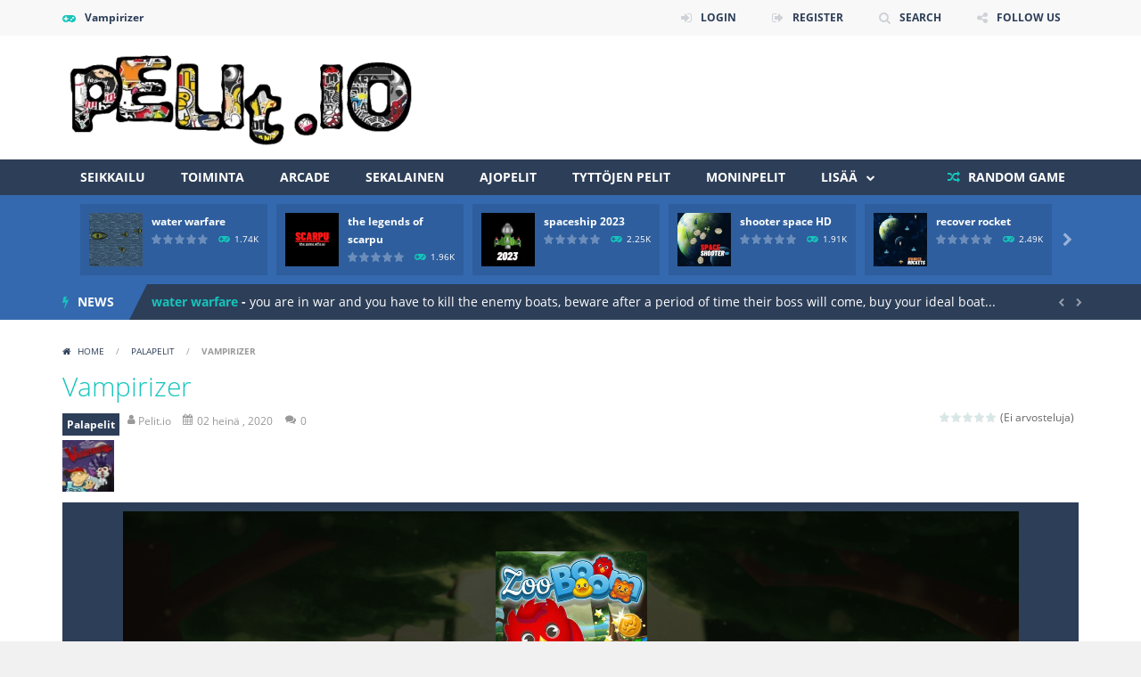

--- FILE ---
content_type: text/html; charset=UTF-8
request_url: https://www.pelit.io/vampirizer/
body_size: 21167
content:
<!doctype html>
<!--[if IE 8]><html class="ie-8" lang="fi"><![endif]-->
<!--[if IE 9]><html class="ie-9" lang="fi"><![endif]-->
<!--[if (gt IE 9)|!(IE)]><!--><html lang="fi"><!--<![endif]-->
<head>
<meta charset="UTF-8">
<meta name=viewport content="width=device-width, initial-scale=1">
<meta name="theme-color" content="#3469AF">
<meta name="msapplication-navbutton-color" content="#3469AF">
<meta name="apple-mobile-web-app-status-bar-style" content="default">

<!-- Manifest added by SuperPWA - Progressive Web Apps Plugin For WordPress -->
<link rel="manifest" href="/superpwa-manifest.json">
<meta name="theme-color" content="#D5E0EB">
<!-- / SuperPWA.com -->
<meta name='robots' content='index, follow, max-image-preview:large, max-snippet:-1, max-video-preview:-1' />

	<!-- This site is optimized with the Yoast SEO plugin v26.5 - https://yoast.com/wordpress/plugins/seo/ -->
	<title>Vampirizer - Pelit.io - Suomalainen pelisivusto</title>
	<link rel="canonical" href="https://www.pelit.io/vampirizer/" />
	<meta property="og:locale" content="fi_FI" />
	<meta property="og:type" content="article" />
	<meta property="og:title" content="Vampirizer - Pelit.io - Suomalainen pelisivusto" />
    <script type="text/javascript">var myarcade_stats_token = '175268108';</script>
    	<meta property="og:description" content="Help three bored vampires in this fun physics puzzle to recruit party guests! Tap on blocks to remove them and try to turn all humans into vampires so they can attend the party at the castle." />
	<meta property="og:url" content="https://www.pelit.io/vampirizer/" />
	<meta property="og:site_name" content="Pelit.io - Suomalainen pelisivusto" />
	<meta property="article:publisher" content="https://www.facebook.com/pelitio/" />
	<meta property="article:published_time" content="2020-07-02T13:24:50+00:00" />
	<meta property="og:image" content="https://www.pelit.io/wp-content/uploads/thumbs/famobi/V/vampirizer.jpg" />
	<meta property="og:image:width" content="120" />
	<meta property="og:image:height" content="120" />
	<meta property="og:image:type" content="image/jpeg" />
	<meta name="author" content="Pelit.io" />
	<meta name="twitter:card" content="summary_large_image" />
	<meta name="twitter:creator" content="@pelit_io" />
	<meta name="twitter:site" content="@pelit_io" />
	<meta name="twitter:label1" content="Kirjoittanut" />
	<meta name="twitter:data1" content="Pelit.io" />
	<script type="application/ld+json" class="yoast-schema-graph">{"@context":"https://schema.org","@graph":[{"@type":"Article","@id":"https://www.pelit.io/vampirizer/#article","isPartOf":{"@id":"https://www.pelit.io/vampirizer/"},"author":{"name":"Pelit.io","@id":"https://www.pelit.io/#/schema/person/101f4af1b46a2c46bbe5eb75d6586542"},"headline":"Vampirizer","datePublished":"2020-07-02T13:24:50+00:00","mainEntityOfPage":{"@id":"https://www.pelit.io/vampirizer/"},"wordCount":37,"publisher":{"@id":"https://www.pelit.io/#organization"},"image":{"@id":"https://www.pelit.io/vampirizer/#primaryimage"},"thumbnailUrl":"https://www.pelit.io/wp-content/uploads/thumbs/famobi/V/vampirizer.jpg","keywords":["mobile"],"articleSection":["Palapelit"],"inLanguage":"fi"},{"@type":"WebPage","@id":"https://www.pelit.io/vampirizer/","url":"https://www.pelit.io/vampirizer/","name":"Vampirizer - Pelit.io - Suomalainen pelisivusto","isPartOf":{"@id":"https://www.pelit.io/#website"},"primaryImageOfPage":{"@id":"https://www.pelit.io/vampirizer/#primaryimage"},"image":{"@id":"https://www.pelit.io/vampirizer/#primaryimage"},"thumbnailUrl":"https://www.pelit.io/wp-content/uploads/thumbs/famobi/V/vampirizer.jpg","datePublished":"2020-07-02T13:24:50+00:00","breadcrumb":{"@id":"https://www.pelit.io/vampirizer/#breadcrumb"},"inLanguage":"fi","potentialAction":[{"@type":"ReadAction","target":["https://www.pelit.io/vampirizer/"]}]},{"@type":"ImageObject","inLanguage":"fi","@id":"https://www.pelit.io/vampirizer/#primaryimage","url":"https://www.pelit.io/wp-content/uploads/thumbs/famobi/V/vampirizer.jpg","contentUrl":"https://www.pelit.io/wp-content/uploads/thumbs/famobi/V/vampirizer.jpg","width":120,"height":120},{"@type":"BreadcrumbList","@id":"https://www.pelit.io/vampirizer/#breadcrumb","itemListElement":[{"@type":"ListItem","position":1,"name":"Etusivu","item":"https://www.pelit.io/"},{"@type":"ListItem","position":2,"name":"Vampirizer"}]},{"@type":"WebSite","@id":"https://www.pelit.io/#website","url":"https://www.pelit.io/","name":"Pelit.io - Suomalainen pelisivusto","description":"Pelit.io sivustolta löydät yli 17 900 pelattavaa selainepeliä, osa peleistämme toimii myös mobiililaitteilla.","publisher":{"@id":"https://www.pelit.io/#organization"},"potentialAction":[{"@type":"SearchAction","target":{"@type":"EntryPoint","urlTemplate":"https://www.pelit.io/?s={search_term_string}"},"query-input":{"@type":"PropertyValueSpecification","valueRequired":true,"valueName":"search_term_string"}}],"inLanguage":"fi"},{"@type":"Organization","@id":"https://www.pelit.io/#organization","name":"Pelit.io","url":"https://www.pelit.io/","logo":{"@type":"ImageObject","inLanguage":"fi","@id":"https://www.pelit.io/#/schema/logo/image/","url":"https://www.pelit.io/wp-content/uploads/2020/07/pelit.io-logo-e1593692595819.png","contentUrl":"https://www.pelit.io/wp-content/uploads/2020/07/pelit.io-logo-e1593692595819.png","width":400,"height":109,"caption":"Pelit.io"},"image":{"@id":"https://www.pelit.io/#/schema/logo/image/"},"sameAs":["https://www.facebook.com/pelitio/","https://x.com/pelit_io","https://www.linkedin.com/company/65659580"]},{"@type":"Person","@id":"https://www.pelit.io/#/schema/person/101f4af1b46a2c46bbe5eb75d6586542","name":"Pelit.io","image":{"@type":"ImageObject","inLanguage":"fi","@id":"https://www.pelit.io/#/schema/person/image/","url":"https://www.pelit.io/wp-content/uploads/avatars/1/5efe1be67e1ca-bpfull.png","contentUrl":"https://www.pelit.io/wp-content/uploads/avatars/1/5efe1be67e1ca-bpfull.png","caption":"Pelit.io"},"sameAs":["https://www.pelit.io"]}]}</script>
	<!-- / Yoast SEO plugin. -->



<link rel="alternate" type="application/rss+xml" title="Pelit.io - Suomalainen pelisivusto &raquo; syöte" href="https://www.pelit.io/feed/" />
<link rel="alternate" title="oEmbed (JSON)" type="application/json+oembed" href="https://www.pelit.io/wp-json/oembed/1.0/embed?url=https%3A%2F%2Fwww.pelit.io%2Fvampirizer%2F" />
<link rel="alternate" title="oEmbed (XML)" type="text/xml+oembed" href="https://www.pelit.io/wp-json/oembed/1.0/embed?url=https%3A%2F%2Fwww.pelit.io%2Fvampirizer%2F&#038;format=xml" />
<!-- www.pelit.io is managing ads with Advanced Ads 2.0.14 – https://wpadvancedads.com/ --><script id="pelit-ready">
			window.advanced_ads_ready=function(e,a){a=a||"complete";var d=function(e){return"interactive"===a?"loading"!==e:"complete"===e};d(document.readyState)?e():document.addEventListener("readystatechange",(function(a){d(a.target.readyState)&&e()}),{once:"interactive"===a})},window.advanced_ads_ready_queue=window.advanced_ads_ready_queue||[];		</script>
		<link rel='stylesheet' id='wpfp-css' href='https://www.pelit.io/wp-content/plugins/wp-favorite-posts/wpfp.css' type='text/css' />
<style id='wp-img-auto-sizes-contain-inline-css' type='text/css'>
img:is([sizes=auto i],[sizes^="auto," i]){contain-intrinsic-size:3000px 1500px}
/*# sourceURL=wp-img-auto-sizes-contain-inline-css */
</style>
<link rel='stylesheet' id='MyScoresPresenter-css' href='https://www.pelit.io/wp-content/plugins/myscorespresenter/myscorespresenter.css' type='text/css' media='all' />
<style id='wp-emoji-styles-inline-css' type='text/css'>

	img.wp-smiley, img.emoji {
		display: inline !important;
		border: none !important;
		box-shadow: none !important;
		height: 1em !important;
		width: 1em !important;
		margin: 0 0.07em !important;
		vertical-align: -0.1em !important;
		background: none !important;
		padding: 0 !important;
	}
/*# sourceURL=wp-emoji-styles-inline-css */
</style>
<style id='wp-block-library-inline-css' type='text/css'>
:root{--wp-block-synced-color:#7a00df;--wp-block-synced-color--rgb:122,0,223;--wp-bound-block-color:var(--wp-block-synced-color);--wp-editor-canvas-background:#ddd;--wp-admin-theme-color:#007cba;--wp-admin-theme-color--rgb:0,124,186;--wp-admin-theme-color-darker-10:#006ba1;--wp-admin-theme-color-darker-10--rgb:0,107,160.5;--wp-admin-theme-color-darker-20:#005a87;--wp-admin-theme-color-darker-20--rgb:0,90,135;--wp-admin-border-width-focus:2px}@media (min-resolution:192dpi){:root{--wp-admin-border-width-focus:1.5px}}.wp-element-button{cursor:pointer}:root .has-very-light-gray-background-color{background-color:#eee}:root .has-very-dark-gray-background-color{background-color:#313131}:root .has-very-light-gray-color{color:#eee}:root .has-very-dark-gray-color{color:#313131}:root .has-vivid-green-cyan-to-vivid-cyan-blue-gradient-background{background:linear-gradient(135deg,#00d084,#0693e3)}:root .has-purple-crush-gradient-background{background:linear-gradient(135deg,#34e2e4,#4721fb 50%,#ab1dfe)}:root .has-hazy-dawn-gradient-background{background:linear-gradient(135deg,#faaca8,#dad0ec)}:root .has-subdued-olive-gradient-background{background:linear-gradient(135deg,#fafae1,#67a671)}:root .has-atomic-cream-gradient-background{background:linear-gradient(135deg,#fdd79a,#004a59)}:root .has-nightshade-gradient-background{background:linear-gradient(135deg,#330968,#31cdcf)}:root .has-midnight-gradient-background{background:linear-gradient(135deg,#020381,#2874fc)}:root{--wp--preset--font-size--normal:16px;--wp--preset--font-size--huge:42px}.has-regular-font-size{font-size:1em}.has-larger-font-size{font-size:2.625em}.has-normal-font-size{font-size:var(--wp--preset--font-size--normal)}.has-huge-font-size{font-size:var(--wp--preset--font-size--huge)}.has-text-align-center{text-align:center}.has-text-align-left{text-align:left}.has-text-align-right{text-align:right}.has-fit-text{white-space:nowrap!important}#end-resizable-editor-section{display:none}.aligncenter{clear:both}.items-justified-left{justify-content:flex-start}.items-justified-center{justify-content:center}.items-justified-right{justify-content:flex-end}.items-justified-space-between{justify-content:space-between}.screen-reader-text{border:0;clip-path:inset(50%);height:1px;margin:-1px;overflow:hidden;padding:0;position:absolute;width:1px;word-wrap:normal!important}.screen-reader-text:focus{background-color:#ddd;clip-path:none;color:#444;display:block;font-size:1em;height:auto;left:5px;line-height:normal;padding:15px 23px 14px;text-decoration:none;top:5px;width:auto;z-index:100000}html :where(.has-border-color){border-style:solid}html :where([style*=border-top-color]){border-top-style:solid}html :where([style*=border-right-color]){border-right-style:solid}html :where([style*=border-bottom-color]){border-bottom-style:solid}html :where([style*=border-left-color]){border-left-style:solid}html :where([style*=border-width]){border-style:solid}html :where([style*=border-top-width]){border-top-style:solid}html :where([style*=border-right-width]){border-right-style:solid}html :where([style*=border-bottom-width]){border-bottom-style:solid}html :where([style*=border-left-width]){border-left-style:solid}html :where(img[class*=wp-image-]){height:auto;max-width:100%}:where(figure){margin:0 0 1em}html :where(.is-position-sticky){--wp-admin--admin-bar--position-offset:var(--wp-admin--admin-bar--height,0px)}@media screen and (max-width:600px){html :where(.is-position-sticky){--wp-admin--admin-bar--position-offset:0px}}

/*# sourceURL=wp-block-library-inline-css */
</style><style id='global-styles-inline-css' type='text/css'>
:root{--wp--preset--aspect-ratio--square: 1;--wp--preset--aspect-ratio--4-3: 4/3;--wp--preset--aspect-ratio--3-4: 3/4;--wp--preset--aspect-ratio--3-2: 3/2;--wp--preset--aspect-ratio--2-3: 2/3;--wp--preset--aspect-ratio--16-9: 16/9;--wp--preset--aspect-ratio--9-16: 9/16;--wp--preset--color--black: #000000;--wp--preset--color--cyan-bluish-gray: #abb8c3;--wp--preset--color--white: #ffffff;--wp--preset--color--pale-pink: #f78da7;--wp--preset--color--vivid-red: #cf2e2e;--wp--preset--color--luminous-vivid-orange: #ff6900;--wp--preset--color--luminous-vivid-amber: #fcb900;--wp--preset--color--light-green-cyan: #7bdcb5;--wp--preset--color--vivid-green-cyan: #00d084;--wp--preset--color--pale-cyan-blue: #8ed1fc;--wp--preset--color--vivid-cyan-blue: #0693e3;--wp--preset--color--vivid-purple: #9b51e0;--wp--preset--gradient--vivid-cyan-blue-to-vivid-purple: linear-gradient(135deg,rgb(6,147,227) 0%,rgb(155,81,224) 100%);--wp--preset--gradient--light-green-cyan-to-vivid-green-cyan: linear-gradient(135deg,rgb(122,220,180) 0%,rgb(0,208,130) 100%);--wp--preset--gradient--luminous-vivid-amber-to-luminous-vivid-orange: linear-gradient(135deg,rgb(252,185,0) 0%,rgb(255,105,0) 100%);--wp--preset--gradient--luminous-vivid-orange-to-vivid-red: linear-gradient(135deg,rgb(255,105,0) 0%,rgb(207,46,46) 100%);--wp--preset--gradient--very-light-gray-to-cyan-bluish-gray: linear-gradient(135deg,rgb(238,238,238) 0%,rgb(169,184,195) 100%);--wp--preset--gradient--cool-to-warm-spectrum: linear-gradient(135deg,rgb(74,234,220) 0%,rgb(151,120,209) 20%,rgb(207,42,186) 40%,rgb(238,44,130) 60%,rgb(251,105,98) 80%,rgb(254,248,76) 100%);--wp--preset--gradient--blush-light-purple: linear-gradient(135deg,rgb(255,206,236) 0%,rgb(152,150,240) 100%);--wp--preset--gradient--blush-bordeaux: linear-gradient(135deg,rgb(254,205,165) 0%,rgb(254,45,45) 50%,rgb(107,0,62) 100%);--wp--preset--gradient--luminous-dusk: linear-gradient(135deg,rgb(255,203,112) 0%,rgb(199,81,192) 50%,rgb(65,88,208) 100%);--wp--preset--gradient--pale-ocean: linear-gradient(135deg,rgb(255,245,203) 0%,rgb(182,227,212) 50%,rgb(51,167,181) 100%);--wp--preset--gradient--electric-grass: linear-gradient(135deg,rgb(202,248,128) 0%,rgb(113,206,126) 100%);--wp--preset--gradient--midnight: linear-gradient(135deg,rgb(2,3,129) 0%,rgb(40,116,252) 100%);--wp--preset--font-size--small: 13px;--wp--preset--font-size--medium: 20px;--wp--preset--font-size--large: 36px;--wp--preset--font-size--x-large: 42px;--wp--preset--spacing--20: 0.44rem;--wp--preset--spacing--30: 0.67rem;--wp--preset--spacing--40: 1rem;--wp--preset--spacing--50: 1.5rem;--wp--preset--spacing--60: 2.25rem;--wp--preset--spacing--70: 3.38rem;--wp--preset--spacing--80: 5.06rem;--wp--preset--shadow--natural: 6px 6px 9px rgba(0, 0, 0, 0.2);--wp--preset--shadow--deep: 12px 12px 50px rgba(0, 0, 0, 0.4);--wp--preset--shadow--sharp: 6px 6px 0px rgba(0, 0, 0, 0.2);--wp--preset--shadow--outlined: 6px 6px 0px -3px rgb(255, 255, 255), 6px 6px rgb(0, 0, 0);--wp--preset--shadow--crisp: 6px 6px 0px rgb(0, 0, 0);}:where(.is-layout-flex){gap: 0.5em;}:where(.is-layout-grid){gap: 0.5em;}body .is-layout-flex{display: flex;}.is-layout-flex{flex-wrap: wrap;align-items: center;}.is-layout-flex > :is(*, div){margin: 0;}body .is-layout-grid{display: grid;}.is-layout-grid > :is(*, div){margin: 0;}:where(.wp-block-columns.is-layout-flex){gap: 2em;}:where(.wp-block-columns.is-layout-grid){gap: 2em;}:where(.wp-block-post-template.is-layout-flex){gap: 1.25em;}:where(.wp-block-post-template.is-layout-grid){gap: 1.25em;}.has-black-color{color: var(--wp--preset--color--black) !important;}.has-cyan-bluish-gray-color{color: var(--wp--preset--color--cyan-bluish-gray) !important;}.has-white-color{color: var(--wp--preset--color--white) !important;}.has-pale-pink-color{color: var(--wp--preset--color--pale-pink) !important;}.has-vivid-red-color{color: var(--wp--preset--color--vivid-red) !important;}.has-luminous-vivid-orange-color{color: var(--wp--preset--color--luminous-vivid-orange) !important;}.has-luminous-vivid-amber-color{color: var(--wp--preset--color--luminous-vivid-amber) !important;}.has-light-green-cyan-color{color: var(--wp--preset--color--light-green-cyan) !important;}.has-vivid-green-cyan-color{color: var(--wp--preset--color--vivid-green-cyan) !important;}.has-pale-cyan-blue-color{color: var(--wp--preset--color--pale-cyan-blue) !important;}.has-vivid-cyan-blue-color{color: var(--wp--preset--color--vivid-cyan-blue) !important;}.has-vivid-purple-color{color: var(--wp--preset--color--vivid-purple) !important;}.has-black-background-color{background-color: var(--wp--preset--color--black) !important;}.has-cyan-bluish-gray-background-color{background-color: var(--wp--preset--color--cyan-bluish-gray) !important;}.has-white-background-color{background-color: var(--wp--preset--color--white) !important;}.has-pale-pink-background-color{background-color: var(--wp--preset--color--pale-pink) !important;}.has-vivid-red-background-color{background-color: var(--wp--preset--color--vivid-red) !important;}.has-luminous-vivid-orange-background-color{background-color: var(--wp--preset--color--luminous-vivid-orange) !important;}.has-luminous-vivid-amber-background-color{background-color: var(--wp--preset--color--luminous-vivid-amber) !important;}.has-light-green-cyan-background-color{background-color: var(--wp--preset--color--light-green-cyan) !important;}.has-vivid-green-cyan-background-color{background-color: var(--wp--preset--color--vivid-green-cyan) !important;}.has-pale-cyan-blue-background-color{background-color: var(--wp--preset--color--pale-cyan-blue) !important;}.has-vivid-cyan-blue-background-color{background-color: var(--wp--preset--color--vivid-cyan-blue) !important;}.has-vivid-purple-background-color{background-color: var(--wp--preset--color--vivid-purple) !important;}.has-black-border-color{border-color: var(--wp--preset--color--black) !important;}.has-cyan-bluish-gray-border-color{border-color: var(--wp--preset--color--cyan-bluish-gray) !important;}.has-white-border-color{border-color: var(--wp--preset--color--white) !important;}.has-pale-pink-border-color{border-color: var(--wp--preset--color--pale-pink) !important;}.has-vivid-red-border-color{border-color: var(--wp--preset--color--vivid-red) !important;}.has-luminous-vivid-orange-border-color{border-color: var(--wp--preset--color--luminous-vivid-orange) !important;}.has-luminous-vivid-amber-border-color{border-color: var(--wp--preset--color--luminous-vivid-amber) !important;}.has-light-green-cyan-border-color{border-color: var(--wp--preset--color--light-green-cyan) !important;}.has-vivid-green-cyan-border-color{border-color: var(--wp--preset--color--vivid-green-cyan) !important;}.has-pale-cyan-blue-border-color{border-color: var(--wp--preset--color--pale-cyan-blue) !important;}.has-vivid-cyan-blue-border-color{border-color: var(--wp--preset--color--vivid-cyan-blue) !important;}.has-vivid-purple-border-color{border-color: var(--wp--preset--color--vivid-purple) !important;}.has-vivid-cyan-blue-to-vivid-purple-gradient-background{background: var(--wp--preset--gradient--vivid-cyan-blue-to-vivid-purple) !important;}.has-light-green-cyan-to-vivid-green-cyan-gradient-background{background: var(--wp--preset--gradient--light-green-cyan-to-vivid-green-cyan) !important;}.has-luminous-vivid-amber-to-luminous-vivid-orange-gradient-background{background: var(--wp--preset--gradient--luminous-vivid-amber-to-luminous-vivid-orange) !important;}.has-luminous-vivid-orange-to-vivid-red-gradient-background{background: var(--wp--preset--gradient--luminous-vivid-orange-to-vivid-red) !important;}.has-very-light-gray-to-cyan-bluish-gray-gradient-background{background: var(--wp--preset--gradient--very-light-gray-to-cyan-bluish-gray) !important;}.has-cool-to-warm-spectrum-gradient-background{background: var(--wp--preset--gradient--cool-to-warm-spectrum) !important;}.has-blush-light-purple-gradient-background{background: var(--wp--preset--gradient--blush-light-purple) !important;}.has-blush-bordeaux-gradient-background{background: var(--wp--preset--gradient--blush-bordeaux) !important;}.has-luminous-dusk-gradient-background{background: var(--wp--preset--gradient--luminous-dusk) !important;}.has-pale-ocean-gradient-background{background: var(--wp--preset--gradient--pale-ocean) !important;}.has-electric-grass-gradient-background{background: var(--wp--preset--gradient--electric-grass) !important;}.has-midnight-gradient-background{background: var(--wp--preset--gradient--midnight) !important;}.has-small-font-size{font-size: var(--wp--preset--font-size--small) !important;}.has-medium-font-size{font-size: var(--wp--preset--font-size--medium) !important;}.has-large-font-size{font-size: var(--wp--preset--font-size--large) !important;}.has-x-large-font-size{font-size: var(--wp--preset--font-size--x-large) !important;}
/*# sourceURL=global-styles-inline-css */
</style>

<style id='classic-theme-styles-inline-css' type='text/css'>
/*! This file is auto-generated */
.wp-block-button__link{color:#fff;background-color:#32373c;border-radius:9999px;box-shadow:none;text-decoration:none;padding:calc(.667em + 2px) calc(1.333em + 2px);font-size:1.125em}.wp-block-file__button{background:#32373c;color:#fff;text-decoration:none}
/*# sourceURL=/wp-includes/css/classic-themes.min.css */
</style>
<link rel='stylesheet' id='RBL_UI_css-css' href='https://www.pelit.io/wp-content/plugins/report-broken-links/scripts/RBL_UI.css' type='text/css' media='all' />
<link rel='stylesheet' id='wp-postratings-css' href='https://www.pelit.io/wp-content/plugins/wp-postratings/css/postratings-css.css' type='text/css' media='all' />
<link rel='stylesheet' id='myarcadetheme-style-css' href='https://www.pelit.io/wp-content/themes/myarcadetheme-lite/style.css' type='text/css' media='all' />
<link rel='stylesheet' id='mt-fa-css' href='https://www.pelit.io/wp-content/themes/myarcadetheme-lite/css/fa.css' type='text/css' media='all' />
<link rel='stylesheet' id='mt-opensans-css' href='//www.pelit.io/wp-content/uploads/omgf/mt-opensans/mt-opensans.css?ver=1649618621' type='text/css' media='all' />
<link rel='stylesheet' id='mt-BuddyPressIntegration-css' href='https://www.pelit.io/wp-content/themes/myarcadetheme-lite/css/buddypress.css' type='text/css' media='all' />
<link rel='stylesheet' id='mt-featherlight-css' href='https://www.pelit.io/wp-content/themes/myarcadetheme-lite/css/featherlight.min.css' type='text/css' media='all' />
<link rel='stylesheet' id='mt-featherlight-gallery-css' href='https://www.pelit.io/wp-content/themes/myarcadetheme-lite/css/featherlight.gallery.min.css' type='text/css' media='all' />
<link rel='stylesheet' id='wp-pagenavi-css' href='https://www.pelit.io/wp-content/plugins/wp-pagenavi/pagenavi-css.css' type='text/css' media='all' />
<script type="text/javascript">
            window._nslDOMReady = (function () {
                const executedCallbacks = new Set();
            
                return function (callback) {
                    /**
                    * Third parties might dispatch DOMContentLoaded events, so we need to ensure that we only run our callback once!
                    */
                    if (executedCallbacks.has(callback)) return;
            
                    const wrappedCallback = function () {
                        if (executedCallbacks.has(callback)) return;
                        executedCallbacks.add(callback);
                        callback();
                    };
            
                    if (document.readyState === "complete" || document.readyState === "interactive") {
                        wrappedCallback();
                    } else {
                        document.addEventListener("DOMContentLoaded", wrappedCallback);
                    }
                };
            })();
        </script><script type="text/javascript" src="https://www.pelit.io/wp-includes/js/jquery/jquery.min.js" id="jquery-core-js"></script>
<script type="text/javascript" src="https://www.pelit.io/wp-includes/js/jquery/jquery-migrate.min.js" id="jquery-migrate-js"></script>
<script type="text/javascript" src="https://www.pelit.io/wp-content/plugins/wp-favorite-posts/script.js" id="wp-favorite-posts-js"></script>
<link rel="https://api.w.org/" href="https://www.pelit.io/wp-json/" /><link rel="alternate" title="JSON" type="application/json" href="https://www.pelit.io/wp-json/wp/v2/posts/648" /><link rel="EditURI" type="application/rsd+xml" title="RSD" href="https://www.pelit.io/xmlrpc.php?rsd" />
<link rel='shortlink' href='https://www.pelit.io/?p=648' />
<meta name="generator" content="Redux 4.5.9" />
	<script type="text/javascript">var ajaxurl = 'https://www.pelit.io/wp-admin/admin-ajax.php';</script>

	<script type="text/javascript">
    jQuery(document).ready(function($) {
        var dialogbox = '<div id="dialog" style="display:none;">'+
                            '<span>Your Email :</span><br /><input type="text" name="RBL_Mail" size="24"/><br />'+
                            '<span>Problem Description :</span><br /><textarea name="RBL_Desc" cols="26" rows="10"></textarea><br />'+
                            '<button id="RBL_Send">Send Report</button>'+
                        '</div>';
        $(dialogbox).insertAfter('#RBL_Element');

        $('#RBL_Element').click(function(){
            $('#dialog').dialog({dialogClass: 'no-close', closeOnEscape: 'true', title: 'Please tell about this page problem'});
        });

        $('#RBL_Send').click(function(){
            var mail = $('input[name="RBL_Mail"]').val();
            var desc = $('textarea[name="RBL_Desc"]').val();
            var link = 'https://www.pelit.io/vampirizer/';
			$.post('https://www.pelit.io/wp-admin/admin-ajax.php', {action: "RBL_Add", RBL_URL: link, RBL_Mail : mail, RBL_Desc: desc}, function(){$('#dialog').dialog('close');alert('Report Sent Successfully.\r\n Thank You!');});
		});
    });
    </script>
<script>document.createElement( "picture" );if(!window.HTMLPictureElement && document.addEventListener) {window.addEventListener("DOMContentLoaded", function() {var s = document.createElement("script");s.src = "https://www.pelit.io/wp-content/plugins/webp-express/js/picturefill.min.js";document.body.appendChild(s);});}</script>
        <script type="text/javascript">
            var jQueryMigrateHelperHasSentDowngrade = false;

			window.onerror = function( msg, url, line, col, error ) {
				// Break out early, do not processing if a downgrade reqeust was already sent.
				if ( jQueryMigrateHelperHasSentDowngrade ) {
					return true;
                }

				var xhr = new XMLHttpRequest();
				var nonce = 'bf6d11dc39';
				var jQueryFunctions = [
					'andSelf',
					'browser',
					'live',
					'boxModel',
					'support.boxModel',
					'size',
					'swap',
					'clean',
					'sub',
                ];
				var match_pattern = /\)\.(.+?) is not a function/;
                var erroredFunction = msg.match( match_pattern );

                // If there was no matching functions, do not try to downgrade.
                if ( null === erroredFunction || typeof erroredFunction !== 'object' || typeof erroredFunction[1] === "undefined" || -1 === jQueryFunctions.indexOf( erroredFunction[1] ) ) {
                    return true;
                }

                // Set that we've now attempted a downgrade request.
                jQueryMigrateHelperHasSentDowngrade = true;

				xhr.open( 'POST', 'https://www.pelit.io/wp-admin/admin-ajax.php' );
				xhr.setRequestHeader( 'Content-Type', 'application/x-www-form-urlencoded' );
				xhr.onload = function () {
					var response,
                        reload = false;

					if ( 200 === xhr.status ) {
                        try {
                        	response = JSON.parse( xhr.response );

                        	reload = response.data.reload;
                        } catch ( e ) {
                        	reload = false;
                        }
                    }

					// Automatically reload the page if a deprecation caused an automatic downgrade, ensure visitors get the best possible experience.
					if ( reload ) {
						location.reload();
                    }
				};

				xhr.send( encodeURI( 'action=jquery-migrate-downgrade-version&_wpnonce=' + nonce ) );

				// Suppress error alerts in older browsers
				return true;
			}
        </script>

		
<link rel="dns-prefetch preconnect" href="https://www.googletagmanager.com" crossorigin>
				
<link rel="dns-prefetch preconnect" href="https://www.google-analytics.com" crossorigin>	
<script>

var elem = document.getElementById("myarcade_game");

function openFullscreen() {
  if (elem.requestFullscreen) {
    elem.requestFullscreen();
  } else if (elem.mozRequestFullScreen) { /* Firefox */
    elem.mozRequestFullScreen();
  } else if (elem.webkitRequestFullscreen) { /* Chrome, Safari and Opera */
    elem.webkitRequestFullscreen();
  } else if (elem.msRequestFullscreen) { /* IE/Edge */
    elem.msRequestFullscreen();
  }
       document.getElementById("suurenna").style.visibility = "hidden";
    document.getElementById("pienenna").style.visibility = "visible";

}


function closeFullscreen() {
  if (document.exitFullscreen) {
    document.exitFullscreen();
  } else if (document.mozCancelFullScreen) { /* Firefox */
    document.mozCancelFullScreen();
  } else if (document.webkitExitFullscreen) { /* Chrome, Safari and Opera */
    document.webkitExitFullscreen();
  } else if (document.msExitFullscreen) { /* IE/Edge */
    document.msExitFullscreen();
  }
  document.getElementById("pienenna").style.visibility = "hidden";
    document.getElementById("suurenna").style.visibility = "visible";

}
</script>
<link rel="shortcut icon" type="image/x-icon" href="https://www.pelit.io/wp-content/uploads/2022/01/cropped-favico-pelit.io_.png">

<meta name="generator" content="MyArcadePlugin Pro 5.39.1" />
<link rel="icon" href="https://www.pelit.io/wp-content/uploads/2022/01/cropped-favico-pelit.io_-32x32.png" sizes="32x32" />
<link rel="icon" href="https://www.pelit.io/wp-content/uploads/2022/01/cropped-favico-pelit.io_-192x192.png" sizes="192x192" />
<link rel="apple-touch-icon" href="https://www.pelit.io/wp-content/uploads/2022/01/cropped-favico-pelit.io_-180x180.png" />
<meta name="msapplication-TileImage" content="https://www.pelit.io/wp-content/uploads/2022/01/cropped-favico-pelit.io_-270x270.png" />
<!--[if lt IE 9]><script src="https://www.pelit.io/wp-content/themes/myarcadetheme-lite/js/lib/html5.js"></script><![endif]-->
</head>

<body class="bp-nouveau wp-singular post-template-default single single-post postid-648 single-format-standard wp-theme-myarcadetheme-lite aa-prefix-pelit-">
    <div class="all">
    <header class="hdcn" id="header_magazine">
        <div class="hdcn-1" itemscope="itemscope" itemtype="http://www.schema.org/SiteNavigationElement">
      <div class="cont">
        <div class="fa-gamepad">Vampirizer</div>
                <ul class="menu-top">
          
                        <li><a class="fa-sign-in" href="https://www.pelit.io/wp-login.php?redirect_to=https%3A%2F%2Fwww.pelit.io%2Fvampirizer%2F">LOGIN</a></li>
                              <li><a class="fa-sign-out" href="https://www.pelit.io/rekisteroidy/">REGISTER</a></li>
              
                    <li><a class="fa-search" href="#" data-toggle="modal" data-target="#modl-srch">SEARCH</a></li>
          
                    <li class="shar-cnt">
            <a class="fa-share-alt" href="#">FOLLOW US</a>
            <ul class="lst-social">
                <li>
    <a target="_blank" href="https://www.facebook.com/pelitio/" title="Facebook" class="fa-facebook">
      <span>Facebook</span>
    </a>
  </li>

  <li>
    <a target="_blank" href="https://twitter.com/pelit_io" title="Twitter" class="fa-twitter">
      <span>Twitter</span>
    </a>
  </li>





  <li>
    <a target="_blank" href="https://www.reddit.com/user/Pelitio/" title="Reddit" class="fa-reddit">
      <span>Reddit</span>
    </a>
  </li>


  <li>
    <a target="_blank" href="https://www.twitch.tv/pelitio" title="Twitch" class="fa-twitch">
      <span>Twitch</span>
    </a>
  </li>

  <li>
    <a target="_blank" href="https://www.instagram.com/pelit.io/" title="Instagram" class="fa-instagram">
      <span>Instagram</span>
    </a>
  </li>













            </ul>
          </li>
                  </ul>
              </div>
    </div>
  
  <div class="hdcn-2" itemscope="itemscope" itemtype="http://schema.org/WPHeader">
    <div class="cont">
      <div class="logo">
        <a href="https://www.pelit.io" title="Pelit.io &#8211; Suomalainen pelisivusto" itemprop="url">
                    <picture><source srcset="https://www.pelit.io/wp-content/webp-express/webp-images/doc-root/wp-content/uploads/2020/07/pelit.io-logo-e1593692595819.png.webp" type="image/webp"><img src="https://www.pelit.io/wp-content/uploads/2020/07/pelit.io-logo-e1593692595819.png" alt="Pelit.io – Suomalainen pelisivusto" title="Pelit.io – Suomalainen pelisivusto" itemprop="image" class="webpexpress-processed"></picture>
        </a>
        <meta itemprop="name" content="Pelit.io &#8211; Suomalainen pelisivusto">
      </div>

            <div class="bnr728">
        <iframe src="https://www.6b.fi" width="728" height="90" scrolling="none"  frameborder="0"  marginwidth="0"  marginheight="0"  hspace="0"  vspace="0"  webkitallowfullscreen="true"  mozallowfullscreen="true"  msallowfullscreen="true"  allowfullscreen="true"></iframe>      </div>
          </div>
  </div>

  <div class="hdcn-3">
    <div class="cont">
            <nav class="menu">
        <button class="menu-botn"><span class="fa-bars">Menu</span></button>
        <ul>
          <li id="menu-item-14350" class="menu-item menu-item-type-taxonomy menu-item-object-category menu-item-14350"><a href="https://www.pelit.io/category/seikkailu/" itemprop="url">Seikkailu</a></li>
<li id="menu-item-14342" class="menu-item menu-item-type-taxonomy menu-item-object-category menu-item-14342"><a href="https://www.pelit.io/category/toiminta/" itemprop="url">Toiminta</a></li>
<li id="menu-item-14343" class="menu-item menu-item-type-taxonomy menu-item-object-category menu-item-14343"><a href="https://www.pelit.io/category/arcade/" itemprop="url">Arcade</a></li>
<li id="menu-item-14344" class="menu-item menu-item-type-taxonomy menu-item-object-category menu-item-14344"><a href="https://www.pelit.io/category/sekalainen/" itemprop="url">Sekalainen</a></li>
<li id="menu-item-14346" class="menu-item menu-item-type-taxonomy menu-item-object-category menu-item-14346"><a href="https://www.pelit.io/category/ajopelit/" itemprop="url">Ajopelit</a></li>
<li id="menu-item-14347" class="menu-item menu-item-type-taxonomy menu-item-object-category menu-item-14347"><a href="https://www.pelit.io/category/tyttojen-pelit/" itemprop="url">Tyttöjen pelit</a></li>
<li id="menu-item-14349" class="menu-item menu-item-type-taxonomy menu-item-object-category menu-item-14349"><a href="https://www.pelit.io/category/moninpelit/" itemprop="url">Moninpelit</a></li>
<li id="menu-item-14351" class="menu-item menu-item-type-custom menu-item-object-custom menu-item-has-children menu-item-14351"><a href="#" itemprop="url">Lisää</a>
<ul class="sub-menu">
	<li id="menu-item-14348" class="menu-item menu-item-type-taxonomy menu-item-object-category menu-item-14348"><a href="https://www.pelit.io/category/urheilu/" itemprop="url">Urheilu</a></li>
	<li id="menu-item-14345" class="menu-item menu-item-type-taxonomy menu-item-object-category menu-item-14345"><a href="https://www.pelit.io/category/lautapelit/" itemprop="url">Lautapelit</a></li>
	<li id="menu-item-14341" class="menu-item menu-item-type-taxonomy menu-item-object-category current-post-ancestor current-menu-parent current-post-parent menu-item-14341"><a href="https://www.pelit.io/category/palapelit/" itemprop="url">Palapelit</a></li>
</ul>
</li>
        </ul>

                <a href="https://www.pelit.io/?randomgame=1" class="rndgame fa-random" title="Play a random game!">
          RANDOM GAME        </a>
              </nav>

          </div>
  </div>

      <div class="hdcn-4">
      <div class="cont">
        <div class="mt-bx-loading"></div>
        <div class="hdgms-cn" style="visibility:hidden">
          <ul class="sldr-hd">
                        <!--<game>-->
            <li>
              <div class="gmcn-smal">
                <figure class="gm-imag"><a href="https://www.pelit.io/water-warfare/"><picture><source srcset="https://www.pelit.io/wp-content/webp-express/webp-images/doc-root/wp-content/uploads/thumbs/gamepix/W/water-warfare.png.webp" type="image/webp"><img src="https://www.pelit.io/wp-content/uploads/thumbs/gamepix/W/water-warfare.png" width="60" height="60" alt="water warfare" class="webpexpress-processed"></picture><span class="fa-gamepad"><strong>PLAY</strong> <span>NOW!</span></span></a></figure>
                <div class="gm-titl"><a href="https://www.pelit.io/water-warfare/">water warfare</a></div>

                 <div class="gm-vpcn">
    <div class="gm-vote">
      <div class="post-ratings">
        <img src="https://www.pelit.io/wp-content/plugins/wp-postratings/images/stars_crystal/rating_off.gif" alt="0 ääntä, keskiarvo: 0,00 / 5 tähteä 5" title="0 ääntä, keskiarvo: 0,00 / 5 tähteä 5" class="post-ratings-image" /><img src="https://www.pelit.io/wp-content/plugins/wp-postratings/images/stars_crystal/rating_off.gif" alt="0 ääntä, keskiarvo: 0,00 / 5 tähteä 5" title="0 ääntä, keskiarvo: 0,00 / 5 tähteä 5" class="post-ratings-image" /><img src="https://www.pelit.io/wp-content/plugins/wp-postratings/images/stars_crystal/rating_off.gif" alt="0 ääntä, keskiarvo: 0,00 / 5 tähteä 5" title="0 ääntä, keskiarvo: 0,00 / 5 tähteä 5" class="post-ratings-image" /><img src="https://www.pelit.io/wp-content/plugins/wp-postratings/images/stars_crystal/rating_off.gif" alt="0 ääntä, keskiarvo: 0,00 / 5 tähteä 5" title="0 ääntä, keskiarvo: 0,00 / 5 tähteä 5" class="post-ratings-image" /><img src="https://www.pelit.io/wp-content/plugins/wp-postratings/images/stars_crystal/rating_off.gif" alt="0 ääntä, keskiarvo: 0,00 / 5 tähteä 5" title="0 ääntä, keskiarvo: 0,00 / 5 tähteä 5" class="post-ratings-image" /><meta itemprop="name" content="water warfare" /><meta itemprop="headline" content="water warfare" /><meta itemprop="description" content="you are in war and you have to kill the enemy boats, beware after a period of time their boss will come, buy your ideal boat and play" /><meta itemprop="datePublished" content="2023-01-25T15:44:03+00:00" /><meta itemprop="dateModified" content="2023-01-25T15:44:03+00:00" /><meta itemprop="url" content="https://www.pelit.io/water-warfare/" /><meta itemprop="author" content="Pelit.io" /><meta itemprop="mainEntityOfPage" content="https://www.pelit.io/water-warfare/" /><div style="display: none;" itemprop="image" itemscope itemtype="https://schema.org/ImageObject"><meta itemprop="url" content="https://www.pelit.io/wp-content/uploads/thumbs/gamepix/W/water-warfare.png" /><meta itemprop="width" content="100" /><meta itemprop="height" content="100" /></div><div style="display: none;" itemprop="publisher" itemscope itemtype="https://schema.org/Organization"><meta itemprop="name" content="Pelit.io - Suomalainen pelisivusto" /><meta itemprop="url" content="https://www.pelit.io" /><div itemprop="logo" itemscope itemtype="https://schema.org/ImageObject"><meta itemprop="url" content="" /></div></div>      </div>
    </div>

    <span class="gm-play fa-gamepad">1.74K</span>  </div>
                </div>
            </li>
            <!--</game>-->
                        <!--<game>-->
            <li>
              <div class="gmcn-smal">
                <figure class="gm-imag"><a href="https://www.pelit.io/the-legends-of-scarpu/"><img src="https://www.pelit.io/wp-content/uploads/thumbs/gamepix/T/the-legends-of-scarpu.png" width="60" height="60"  alt="the legends of scarpu" /><span class="fa-gamepad"><strong>PLAY</strong> <span>NOW!</span></span></a></figure>
                <div class="gm-titl"><a href="https://www.pelit.io/the-legends-of-scarpu/">the legends of scarpu</a></div>

                 <div class="gm-vpcn">
    <div class="gm-vote">
      <div class="post-ratings">
        <img src="https://www.pelit.io/wp-content/plugins/wp-postratings/images/stars_crystal/rating_off.gif" alt="0 ääntä, keskiarvo: 0,00 / 5 tähteä 5" title="0 ääntä, keskiarvo: 0,00 / 5 tähteä 5" class="post-ratings-image" /><img src="https://www.pelit.io/wp-content/plugins/wp-postratings/images/stars_crystal/rating_off.gif" alt="0 ääntä, keskiarvo: 0,00 / 5 tähteä 5" title="0 ääntä, keskiarvo: 0,00 / 5 tähteä 5" class="post-ratings-image" /><img src="https://www.pelit.io/wp-content/plugins/wp-postratings/images/stars_crystal/rating_off.gif" alt="0 ääntä, keskiarvo: 0,00 / 5 tähteä 5" title="0 ääntä, keskiarvo: 0,00 / 5 tähteä 5" class="post-ratings-image" /><img src="https://www.pelit.io/wp-content/plugins/wp-postratings/images/stars_crystal/rating_off.gif" alt="0 ääntä, keskiarvo: 0,00 / 5 tähteä 5" title="0 ääntä, keskiarvo: 0,00 / 5 tähteä 5" class="post-ratings-image" /><img src="https://www.pelit.io/wp-content/plugins/wp-postratings/images/stars_crystal/rating_off.gif" alt="0 ääntä, keskiarvo: 0,00 / 5 tähteä 5" title="0 ääntä, keskiarvo: 0,00 / 5 tähteä 5" class="post-ratings-image" /><meta itemprop="name" content="the legends of scarpu" /><meta itemprop="headline" content="the legends of scarpu" /><meta itemprop="description" content="the legends of scarpu is arcade game " /><meta itemprop="datePublished" content="2023-01-25T15:44:01+00:00" /><meta itemprop="dateModified" content="2023-01-25T15:44:01+00:00" /><meta itemprop="url" content="https://www.pelit.io/the-legends-of-scarpu/" /><meta itemprop="author" content="Pelit.io" /><meta itemprop="mainEntityOfPage" content="https://www.pelit.io/the-legends-of-scarpu/" /><div style="display: none;" itemprop="image" itemscope itemtype="https://schema.org/ImageObject"><meta itemprop="url" content="https://www.pelit.io/wp-content/uploads/thumbs/gamepix/T/the-legends-of-scarpu.png" /><meta itemprop="width" content="100" /><meta itemprop="height" content="100" /></div><div style="display: none;" itemprop="publisher" itemscope itemtype="https://schema.org/Organization"><meta itemprop="name" content="Pelit.io - Suomalainen pelisivusto" /><meta itemprop="url" content="https://www.pelit.io" /><div itemprop="logo" itemscope itemtype="https://schema.org/ImageObject"><meta itemprop="url" content="" /></div></div>      </div>
    </div>

    <span class="gm-play fa-gamepad">1.96K</span>  </div>
                </div>
            </li>
            <!--</game>-->
                        <!--<game>-->
            <li>
              <div class="gmcn-smal">
                <figure class="gm-imag"><a href="https://www.pelit.io/spaceship-2023/"><picture><source srcset="https://www.pelit.io/wp-content/webp-express/webp-images/doc-root/wp-content/uploads/thumbs/gamepix/S/spaceship-2023.png.webp" type="image/webp"><img src="https://www.pelit.io/wp-content/uploads/thumbs/gamepix/S/spaceship-2023.png" width="60" height="60" alt="spaceship 2023" class="webpexpress-processed"></picture><span class="fa-gamepad"><strong>PLAY</strong> <span>NOW!</span></span></a></figure>
                <div class="gm-titl"><a href="https://www.pelit.io/spaceship-2023/">spaceship 2023</a></div>

                 <div class="gm-vpcn">
    <div class="gm-vote">
      <div class="post-ratings">
        <img src="https://www.pelit.io/wp-content/plugins/wp-postratings/images/stars_crystal/rating_off.gif" alt="0 ääntä, keskiarvo: 0,00 / 5 tähteä 5" title="0 ääntä, keskiarvo: 0,00 / 5 tähteä 5" class="post-ratings-image" /><img src="https://www.pelit.io/wp-content/plugins/wp-postratings/images/stars_crystal/rating_off.gif" alt="0 ääntä, keskiarvo: 0,00 / 5 tähteä 5" title="0 ääntä, keskiarvo: 0,00 / 5 tähteä 5" class="post-ratings-image" /><img src="https://www.pelit.io/wp-content/plugins/wp-postratings/images/stars_crystal/rating_off.gif" alt="0 ääntä, keskiarvo: 0,00 / 5 tähteä 5" title="0 ääntä, keskiarvo: 0,00 / 5 tähteä 5" class="post-ratings-image" /><img src="https://www.pelit.io/wp-content/plugins/wp-postratings/images/stars_crystal/rating_off.gif" alt="0 ääntä, keskiarvo: 0,00 / 5 tähteä 5" title="0 ääntä, keskiarvo: 0,00 / 5 tähteä 5" class="post-ratings-image" /><img src="https://www.pelit.io/wp-content/plugins/wp-postratings/images/stars_crystal/rating_off.gif" alt="0 ääntä, keskiarvo: 0,00 / 5 tähteä 5" title="0 ääntä, keskiarvo: 0,00 / 5 tähteä 5" class="post-ratings-image" /><meta itemprop="name" content="spaceship 2023" /><meta itemprop="headline" content="spaceship 2023" /><meta itemprop="description" content="spaceship 2023 is game arcade " /><meta itemprop="datePublished" content="2023-01-25T15:44:00+00:00" /><meta itemprop="dateModified" content="2023-01-25T15:44:00+00:00" /><meta itemprop="url" content="https://www.pelit.io/spaceship-2023/" /><meta itemprop="author" content="Pelit.io" /><meta itemprop="mainEntityOfPage" content="https://www.pelit.io/spaceship-2023/" /><div style="display: none;" itemprop="image" itemscope itemtype="https://schema.org/ImageObject"><meta itemprop="url" content="https://www.pelit.io/wp-content/uploads/thumbs/gamepix/S/spaceship-2023.png" /><meta itemprop="width" content="100" /><meta itemprop="height" content="100" /></div><div style="display: none;" itemprop="publisher" itemscope itemtype="https://schema.org/Organization"><meta itemprop="name" content="Pelit.io - Suomalainen pelisivusto" /><meta itemprop="url" content="https://www.pelit.io" /><div itemprop="logo" itemscope itemtype="https://schema.org/ImageObject"><meta itemprop="url" content="" /></div></div>      </div>
    </div>

    <span class="gm-play fa-gamepad">2.25K</span>  </div>
                </div>
            </li>
            <!--</game>-->
                        <!--<game>-->
            <li>
              <div class="gmcn-smal">
                <figure class="gm-imag"><a href="https://www.pelit.io/shooter-space-hd/"><picture><source srcset="https://www.pelit.io/wp-content/webp-express/webp-images/doc-root/wp-content/uploads/thumbs/gamepix/S/shooter-space-hd.png.webp" type="image/webp"><img src="https://www.pelit.io/wp-content/uploads/thumbs/gamepix/S/shooter-space-hd.png" width="60" height="60" alt="shooter space HD" class="webpexpress-processed"></picture><span class="fa-gamepad"><strong>PLAY</strong> <span>NOW!</span></span></a></figure>
                <div class="gm-titl"><a href="https://www.pelit.io/shooter-space-hd/">shooter space HD</a></div>

                 <div class="gm-vpcn">
    <div class="gm-vote">
      <div class="post-ratings">
        <img src="https://www.pelit.io/wp-content/plugins/wp-postratings/images/stars_crystal/rating_off.gif" alt="0 ääntä, keskiarvo: 0,00 / 5 tähteä 5" title="0 ääntä, keskiarvo: 0,00 / 5 tähteä 5" class="post-ratings-image" /><img src="https://www.pelit.io/wp-content/plugins/wp-postratings/images/stars_crystal/rating_off.gif" alt="0 ääntä, keskiarvo: 0,00 / 5 tähteä 5" title="0 ääntä, keskiarvo: 0,00 / 5 tähteä 5" class="post-ratings-image" /><img src="https://www.pelit.io/wp-content/plugins/wp-postratings/images/stars_crystal/rating_off.gif" alt="0 ääntä, keskiarvo: 0,00 / 5 tähteä 5" title="0 ääntä, keskiarvo: 0,00 / 5 tähteä 5" class="post-ratings-image" /><img src="https://www.pelit.io/wp-content/plugins/wp-postratings/images/stars_crystal/rating_off.gif" alt="0 ääntä, keskiarvo: 0,00 / 5 tähteä 5" title="0 ääntä, keskiarvo: 0,00 / 5 tähteä 5" class="post-ratings-image" /><img src="https://www.pelit.io/wp-content/plugins/wp-postratings/images/stars_crystal/rating_off.gif" alt="0 ääntä, keskiarvo: 0,00 / 5 tähteä 5" title="0 ääntä, keskiarvo: 0,00 / 5 tähteä 5" class="post-ratings-image" /><meta itemprop="name" content="shooter space HD" /><meta itemprop="headline" content="shooter space HD" /><meta itemprop="description" content="SPACE SHOOTER HD IS GAME ARCADE" /><meta itemprop="datePublished" content="2023-01-25T15:43:58+00:00" /><meta itemprop="dateModified" content="2023-01-25T15:43:58+00:00" /><meta itemprop="url" content="https://www.pelit.io/shooter-space-hd/" /><meta itemprop="author" content="Pelit.io" /><meta itemprop="mainEntityOfPage" content="https://www.pelit.io/shooter-space-hd/" /><div style="display: none;" itemprop="image" itemscope itemtype="https://schema.org/ImageObject"><meta itemprop="url" content="https://www.pelit.io/wp-content/uploads/thumbs/gamepix/S/shooter-space-hd.png" /><meta itemprop="width" content="100" /><meta itemprop="height" content="100" /></div><div style="display: none;" itemprop="publisher" itemscope itemtype="https://schema.org/Organization"><meta itemprop="name" content="Pelit.io - Suomalainen pelisivusto" /><meta itemprop="url" content="https://www.pelit.io" /><div itemprop="logo" itemscope itemtype="https://schema.org/ImageObject"><meta itemprop="url" content="" /></div></div>      </div>
    </div>

    <span class="gm-play fa-gamepad">1.91K</span>  </div>
                </div>
            </li>
            <!--</game>-->
                        <!--<game>-->
            <li>
              <div class="gmcn-smal">
                <figure class="gm-imag"><a href="https://www.pelit.io/recover-rocket/"><picture><source srcset="https://www.pelit.io/wp-content/webp-express/webp-images/doc-root/wp-content/uploads/thumbs/gamepix/R/recover-rocket.png.webp" type="image/webp"><img src="https://www.pelit.io/wp-content/uploads/thumbs/gamepix/R/recover-rocket.png" width="60" height="60" alt="recover rocket" class="webpexpress-processed"></picture><span class="fa-gamepad"><strong>PLAY</strong> <span>NOW!</span></span></a></figure>
                <div class="gm-titl"><a href="https://www.pelit.io/recover-rocket/">recover rocket</a></div>

                 <div class="gm-vpcn">
    <div class="gm-vote">
      <div class="post-ratings">
        <img src="https://www.pelit.io/wp-content/plugins/wp-postratings/images/stars_crystal/rating_off.gif" alt="0 ääntä, keskiarvo: 0,00 / 5 tähteä 5" title="0 ääntä, keskiarvo: 0,00 / 5 tähteä 5" class="post-ratings-image" /><img src="https://www.pelit.io/wp-content/plugins/wp-postratings/images/stars_crystal/rating_off.gif" alt="0 ääntä, keskiarvo: 0,00 / 5 tähteä 5" title="0 ääntä, keskiarvo: 0,00 / 5 tähteä 5" class="post-ratings-image" /><img src="https://www.pelit.io/wp-content/plugins/wp-postratings/images/stars_crystal/rating_off.gif" alt="0 ääntä, keskiarvo: 0,00 / 5 tähteä 5" title="0 ääntä, keskiarvo: 0,00 / 5 tähteä 5" class="post-ratings-image" /><img src="https://www.pelit.io/wp-content/plugins/wp-postratings/images/stars_crystal/rating_off.gif" alt="0 ääntä, keskiarvo: 0,00 / 5 tähteä 5" title="0 ääntä, keskiarvo: 0,00 / 5 tähteä 5" class="post-ratings-image" /><img src="https://www.pelit.io/wp-content/plugins/wp-postratings/images/stars_crystal/rating_off.gif" alt="0 ääntä, keskiarvo: 0,00 / 5 tähteä 5" title="0 ääntä, keskiarvo: 0,00 / 5 tähteä 5" class="post-ratings-image" /><meta itemprop="name" content="recover rocket" /><meta itemprop="headline" content="recover rocket" /><meta itemprop="description" content="recover rockets is game arcade" /><meta itemprop="datePublished" content="2023-01-25T15:43:57+00:00" /><meta itemprop="dateModified" content="2023-01-25T15:43:57+00:00" /><meta itemprop="url" content="https://www.pelit.io/recover-rocket/" /><meta itemprop="author" content="Pelit.io" /><meta itemprop="mainEntityOfPage" content="https://www.pelit.io/recover-rocket/" /><div style="display: none;" itemprop="image" itemscope itemtype="https://schema.org/ImageObject"><meta itemprop="url" content="https://www.pelit.io/wp-content/uploads/thumbs/gamepix/R/recover-rocket.png" /><meta itemprop="width" content="100" /><meta itemprop="height" content="100" /></div><div style="display: none;" itemprop="publisher" itemscope itemtype="https://schema.org/Organization"><meta itemprop="name" content="Pelit.io - Suomalainen pelisivusto" /><meta itemprop="url" content="https://www.pelit.io" /><div itemprop="logo" itemscope itemtype="https://schema.org/ImageObject"><meta itemprop="url" content="" /></div></div>      </div>
    </div>

    <span class="gm-play fa-gamepad">2.49K</span>  </div>
                </div>
            </li>
            <!--</game>-->
                        <!--<game>-->
            <li>
              <div class="gmcn-smal">
                <figure class="gm-imag"><a href="https://www.pelit.io/mole-attack/"><picture><source srcset="https://www.pelit.io/wp-content/webp-express/webp-images/doc-root/wp-content/uploads/thumbs/gamepix/M/mole-attack.png.webp" type="image/webp"><img src="https://www.pelit.io/wp-content/uploads/thumbs/gamepix/M/mole-attack.png" width="60" height="60" alt="mole attack" class="webpexpress-processed"></picture><span class="fa-gamepad"><strong>PLAY</strong> <span>NOW!</span></span></a></figure>
                <div class="gm-titl"><a href="https://www.pelit.io/mole-attack/">mole attack</a></div>

                 <div class="gm-vpcn">
    <div class="gm-vote">
      <div class="post-ratings">
        <img src="https://www.pelit.io/wp-content/plugins/wp-postratings/images/stars_crystal/rating_off.gif" alt="0 ääntä, keskiarvo: 0,00 / 5 tähteä 5" title="0 ääntä, keskiarvo: 0,00 / 5 tähteä 5" class="post-ratings-image" /><img src="https://www.pelit.io/wp-content/plugins/wp-postratings/images/stars_crystal/rating_off.gif" alt="0 ääntä, keskiarvo: 0,00 / 5 tähteä 5" title="0 ääntä, keskiarvo: 0,00 / 5 tähteä 5" class="post-ratings-image" /><img src="https://www.pelit.io/wp-content/plugins/wp-postratings/images/stars_crystal/rating_off.gif" alt="0 ääntä, keskiarvo: 0,00 / 5 tähteä 5" title="0 ääntä, keskiarvo: 0,00 / 5 tähteä 5" class="post-ratings-image" /><img src="https://www.pelit.io/wp-content/plugins/wp-postratings/images/stars_crystal/rating_off.gif" alt="0 ääntä, keskiarvo: 0,00 / 5 tähteä 5" title="0 ääntä, keskiarvo: 0,00 / 5 tähteä 5" class="post-ratings-image" /><img src="https://www.pelit.io/wp-content/plugins/wp-postratings/images/stars_crystal/rating_off.gif" alt="0 ääntä, keskiarvo: 0,00 / 5 tähteä 5" title="0 ääntä, keskiarvo: 0,00 / 5 tähteä 5" class="post-ratings-image" /><meta itemprop="name" content="mole attack" /><meta itemprop="headline" content="mole attack" /><meta itemprop="description" content="Help old mcdonalds get these pesky rodents out of his farm by smashing them in this old arcade game" /><meta itemprop="datePublished" content="2023-01-25T15:43:56+00:00" /><meta itemprop="dateModified" content="2023-01-25T15:43:56+00:00" /><meta itemprop="url" content="https://www.pelit.io/mole-attack/" /><meta itemprop="author" content="Pelit.io" /><meta itemprop="mainEntityOfPage" content="https://www.pelit.io/mole-attack/" /><div style="display: none;" itemprop="image" itemscope itemtype="https://schema.org/ImageObject"><meta itemprop="url" content="https://www.pelit.io/wp-content/uploads/thumbs/gamepix/M/mole-attack.png" /><meta itemprop="width" content="100" /><meta itemprop="height" content="100" /></div><div style="display: none;" itemprop="publisher" itemscope itemtype="https://schema.org/Organization"><meta itemprop="name" content="Pelit.io - Suomalainen pelisivusto" /><meta itemprop="url" content="https://www.pelit.io" /><div itemprop="logo" itemscope itemtype="https://schema.org/ImageObject"><meta itemprop="url" content="" /></div></div>      </div>
    </div>

    <span class="gm-play fa-gamepad">2.07K</span>  </div>
                </div>
            </li>
            <!--</game>-->
                        <!--<game>-->
            <li>
              <div class="gmcn-smal">
                <figure class="gm-imag"><a href="https://www.pelit.io/falling-gifts/"><picture><source srcset="https://www.pelit.io/wp-content/webp-express/webp-images/doc-root/wp-content/uploads/thumbs/gamepix/F/falling-gifts.png.webp" type="image/webp"><img src="https://www.pelit.io/wp-content/uploads/thumbs/gamepix/F/falling-gifts.png" width="60" height="60" alt="falling gifts" class="webpexpress-processed"></picture><span class="fa-gamepad"><strong>PLAY</strong> <span>NOW!</span></span></a></figure>
                <div class="gm-titl"><a href="https://www.pelit.io/falling-gifts/">falling gifts</a></div>

                 <div class="gm-vpcn">
    <div class="gm-vote">
      <div class="post-ratings">
        <img src="https://www.pelit.io/wp-content/plugins/wp-postratings/images/stars_crystal/rating_off.gif" alt="0 ääntä, keskiarvo: 0,00 / 5 tähteä 5" title="0 ääntä, keskiarvo: 0,00 / 5 tähteä 5" class="post-ratings-image" /><img src="https://www.pelit.io/wp-content/plugins/wp-postratings/images/stars_crystal/rating_off.gif" alt="0 ääntä, keskiarvo: 0,00 / 5 tähteä 5" title="0 ääntä, keskiarvo: 0,00 / 5 tähteä 5" class="post-ratings-image" /><img src="https://www.pelit.io/wp-content/plugins/wp-postratings/images/stars_crystal/rating_off.gif" alt="0 ääntä, keskiarvo: 0,00 / 5 tähteä 5" title="0 ääntä, keskiarvo: 0,00 / 5 tähteä 5" class="post-ratings-image" /><img src="https://www.pelit.io/wp-content/plugins/wp-postratings/images/stars_crystal/rating_off.gif" alt="0 ääntä, keskiarvo: 0,00 / 5 tähteä 5" title="0 ääntä, keskiarvo: 0,00 / 5 tähteä 5" class="post-ratings-image" /><img src="https://www.pelit.io/wp-content/plugins/wp-postratings/images/stars_crystal/rating_off.gif" alt="0 ääntä, keskiarvo: 0,00 / 5 tähteä 5" title="0 ääntä, keskiarvo: 0,00 / 5 tähteä 5" class="post-ratings-image" /><meta itemprop="name" content="falling gifts" /><meta itemprop="headline" content="falling gifts" /><meta itemprop="description" content="falling gifts is a game where you are a box and you have to get the christmas items while avoiding the dangerous weapons, i dont think that you want to give to a kid an AK-47 dont you? good luck" /><meta itemprop="datePublished" content="2023-01-25T15:43:54+00:00" /><meta itemprop="dateModified" content="2023-01-25T15:43:54+00:00" /><meta itemprop="url" content="https://www.pelit.io/falling-gifts/" /><meta itemprop="author" content="Pelit.io" /><meta itemprop="mainEntityOfPage" content="https://www.pelit.io/falling-gifts/" /><div style="display: none;" itemprop="image" itemscope itemtype="https://schema.org/ImageObject"><meta itemprop="url" content="https://www.pelit.io/wp-content/uploads/thumbs/gamepix/F/falling-gifts.png" /><meta itemprop="width" content="100" /><meta itemprop="height" content="100" /></div><div style="display: none;" itemprop="publisher" itemscope itemtype="https://schema.org/Organization"><meta itemprop="name" content="Pelit.io - Suomalainen pelisivusto" /><meta itemprop="url" content="https://www.pelit.io" /><div itemprop="logo" itemscope itemtype="https://schema.org/ImageObject"><meta itemprop="url" content="" /></div></div>      </div>
    </div>

    <span class="gm-play fa-gamepad">2.19K</span>  </div>
                </div>
            </li>
            <!--</game>-->
                        <!--<game>-->
            <li>
              <div class="gmcn-smal">
                <figure class="gm-imag"><a href="https://www.pelit.io/break-the-rope/"><picture><source srcset="https://www.pelit.io/wp-content/webp-express/webp-images/doc-root/wp-content/uploads/thumbs/gamepix/B/break-the-rope.png.webp" type="image/webp"><img src="https://www.pelit.io/wp-content/uploads/thumbs/gamepix/B/break-the-rope.png" width="60" height="60" alt="break the rope" class="webpexpress-processed"></picture><span class="fa-gamepad"><strong>PLAY</strong> <span>NOW!</span></span></a></figure>
                <div class="gm-titl"><a href="https://www.pelit.io/break-the-rope/">break the rope</a></div>

                 <div class="gm-vpcn">
    <div class="gm-vote">
      <div class="post-ratings">
        <img src="https://www.pelit.io/wp-content/plugins/wp-postratings/images/stars_crystal/rating_off.gif" alt="0 ääntä, keskiarvo: 0,00 / 5 tähteä 5" title="0 ääntä, keskiarvo: 0,00 / 5 tähteä 5" class="post-ratings-image" /><img src="https://www.pelit.io/wp-content/plugins/wp-postratings/images/stars_crystal/rating_off.gif" alt="0 ääntä, keskiarvo: 0,00 / 5 tähteä 5" title="0 ääntä, keskiarvo: 0,00 / 5 tähteä 5" class="post-ratings-image" /><img src="https://www.pelit.io/wp-content/plugins/wp-postratings/images/stars_crystal/rating_off.gif" alt="0 ääntä, keskiarvo: 0,00 / 5 tähteä 5" title="0 ääntä, keskiarvo: 0,00 / 5 tähteä 5" class="post-ratings-image" /><img src="https://www.pelit.io/wp-content/plugins/wp-postratings/images/stars_crystal/rating_off.gif" alt="0 ääntä, keskiarvo: 0,00 / 5 tähteä 5" title="0 ääntä, keskiarvo: 0,00 / 5 tähteä 5" class="post-ratings-image" /><img src="https://www.pelit.io/wp-content/plugins/wp-postratings/images/stars_crystal/rating_off.gif" alt="0 ääntä, keskiarvo: 0,00 / 5 tähteä 5" title="0 ääntä, keskiarvo: 0,00 / 5 tähteä 5" class="post-ratings-image" /><meta itemprop="name" content="break the rope" /><meta itemprop="headline" content="break the rope" /><meta itemprop="description" content="break the rope is game puzzle" /><meta itemprop="datePublished" content="2023-01-25T15:43:53+00:00" /><meta itemprop="dateModified" content="2023-01-25T15:43:53+00:00" /><meta itemprop="url" content="https://www.pelit.io/break-the-rope/" /><meta itemprop="author" content="Pelit.io" /><meta itemprop="mainEntityOfPage" content="https://www.pelit.io/break-the-rope/" /><div style="display: none;" itemprop="image" itemscope itemtype="https://schema.org/ImageObject"><meta itemprop="url" content="https://www.pelit.io/wp-content/uploads/thumbs/gamepix/B/break-the-rope.png" /><meta itemprop="width" content="100" /><meta itemprop="height" content="100" /></div><div style="display: none;" itemprop="publisher" itemscope itemtype="https://schema.org/Organization"><meta itemprop="name" content="Pelit.io - Suomalainen pelisivusto" /><meta itemprop="url" content="https://www.pelit.io" /><div itemprop="logo" itemscope itemtype="https://schema.org/ImageObject"><meta itemprop="url" content="" /></div></div>      </div>
    </div>

    <span class="gm-play fa-gamepad">1.94K</span>  </div>
                </div>
            </li>
            <!--</game>-->
                        <!--<game>-->
            <li>
              <div class="gmcn-smal">
                <figure class="gm-imag"><a href="https://www.pelit.io/bomb-and-run/"><img src="https://www.pelit.io/wp-content/uploads/thumbs/gamepix/B/bomb-and-run.png" width="60" height="60"  alt="bomb and run" /><span class="fa-gamepad"><strong>PLAY</strong> <span>NOW!</span></span></a></figure>
                <div class="gm-titl"><a href="https://www.pelit.io/bomb-and-run/">bomb and run</a></div>

                 <div class="gm-vpcn">
    <div class="gm-vote">
      <div class="post-ratings">
        <img src="https://www.pelit.io/wp-content/plugins/wp-postratings/images/stars_crystal/rating_off.gif" alt="0 ääntä, keskiarvo: 0,00 / 5 tähteä 5" title="0 ääntä, keskiarvo: 0,00 / 5 tähteä 5" class="post-ratings-image" /><img src="https://www.pelit.io/wp-content/plugins/wp-postratings/images/stars_crystal/rating_off.gif" alt="0 ääntä, keskiarvo: 0,00 / 5 tähteä 5" title="0 ääntä, keskiarvo: 0,00 / 5 tähteä 5" class="post-ratings-image" /><img src="https://www.pelit.io/wp-content/plugins/wp-postratings/images/stars_crystal/rating_off.gif" alt="0 ääntä, keskiarvo: 0,00 / 5 tähteä 5" title="0 ääntä, keskiarvo: 0,00 / 5 tähteä 5" class="post-ratings-image" /><img src="https://www.pelit.io/wp-content/plugins/wp-postratings/images/stars_crystal/rating_off.gif" alt="0 ääntä, keskiarvo: 0,00 / 5 tähteä 5" title="0 ääntä, keskiarvo: 0,00 / 5 tähteä 5" class="post-ratings-image" /><img src="https://www.pelit.io/wp-content/plugins/wp-postratings/images/stars_crystal/rating_off.gif" alt="0 ääntä, keskiarvo: 0,00 / 5 tähteä 5" title="0 ääntä, keskiarvo: 0,00 / 5 tähteä 5" class="post-ratings-image" /><meta itemprop="name" content="bomb and run" /><meta itemprop="headline" content="bomb and run" /><meta itemprop="description" content="bomb and run, welcome to the game, you will have to kill enemies, placing and bombs and then run, make your maximum score, come back to play and find your record here" /><meta itemprop="datePublished" content="2023-01-25T15:43:51+00:00" /><meta itemprop="dateModified" content="2023-01-25T15:43:51+00:00" /><meta itemprop="url" content="https://www.pelit.io/bomb-and-run/" /><meta itemprop="author" content="Pelit.io" /><meta itemprop="mainEntityOfPage" content="https://www.pelit.io/bomb-and-run/" /><div style="display: none;" itemprop="image" itemscope itemtype="https://schema.org/ImageObject"><meta itemprop="url" content="https://www.pelit.io/wp-content/uploads/thumbs/gamepix/B/bomb-and-run.png" /><meta itemprop="width" content="100" /><meta itemprop="height" content="100" /></div><div style="display: none;" itemprop="publisher" itemscope itemtype="https://schema.org/Organization"><meta itemprop="name" content="Pelit.io - Suomalainen pelisivusto" /><meta itemprop="url" content="https://www.pelit.io" /><div itemprop="logo" itemscope itemtype="https://schema.org/ImageObject"><meta itemprop="url" content="" /></div></div>      </div>
    </div>

    <span class="gm-play fa-gamepad">1.91K</span>  </div>
                </div>
            </li>
            <!--</game>-->
                        <!--<game>-->
            <li>
              <div class="gmcn-smal">
                <figure class="gm-imag"><a href="https://www.pelit.io/zombie-vs-fire/"><picture><source srcset="https://www.pelit.io/wp-content/webp-express/webp-images/doc-root/wp-content/uploads/thumbs/gamepix/Z/zombie-vs-fire.png.webp" type="image/webp"><img src="https://www.pelit.io/wp-content/uploads/thumbs/gamepix/Z/zombie-vs-fire.png" width="60" height="60" alt="Zombie vs Fire" class="webpexpress-processed"></picture><span class="fa-gamepad"><strong>PLAY</strong> <span>NOW!</span></span></a></figure>
                <div class="gm-titl"><a href="https://www.pelit.io/zombie-vs-fire/">Zombie vs Fire</a></div>

                 <div class="gm-vpcn">
    <div class="gm-vote">
      <div class="post-ratings">
        <img src="https://www.pelit.io/wp-content/plugins/wp-postratings/images/stars_crystal/rating_off.gif" alt="0 ääntä, keskiarvo: 0,00 / 5 tähteä 5" title="0 ääntä, keskiarvo: 0,00 / 5 tähteä 5" class="post-ratings-image" /><img src="https://www.pelit.io/wp-content/plugins/wp-postratings/images/stars_crystal/rating_off.gif" alt="0 ääntä, keskiarvo: 0,00 / 5 tähteä 5" title="0 ääntä, keskiarvo: 0,00 / 5 tähteä 5" class="post-ratings-image" /><img src="https://www.pelit.io/wp-content/plugins/wp-postratings/images/stars_crystal/rating_off.gif" alt="0 ääntä, keskiarvo: 0,00 / 5 tähteä 5" title="0 ääntä, keskiarvo: 0,00 / 5 tähteä 5" class="post-ratings-image" /><img src="https://www.pelit.io/wp-content/plugins/wp-postratings/images/stars_crystal/rating_off.gif" alt="0 ääntä, keskiarvo: 0,00 / 5 tähteä 5" title="0 ääntä, keskiarvo: 0,00 / 5 tähteä 5" class="post-ratings-image" /><img src="https://www.pelit.io/wp-content/plugins/wp-postratings/images/stars_crystal/rating_off.gif" alt="0 ääntä, keskiarvo: 0,00 / 5 tähteä 5" title="0 ääntä, keskiarvo: 0,00 / 5 tähteä 5" class="post-ratings-image" /><meta itemprop="name" content="Zombie vs Fire" /><meta itemprop="headline" content="Zombie vs Fire" /><meta itemprop="description" content="&quot;Zombie vs Fire&quot; is an online game that pits players against each other in a fight to the death. The objective of the game is to jump over flaming zombies and avoid being caught by their fire. The gam..." /><meta itemprop="datePublished" content="2023-01-25T15:43:50+00:00" /><meta itemprop="dateModified" content="2023-01-25T15:43:50+00:00" /><meta itemprop="url" content="https://www.pelit.io/zombie-vs-fire/" /><meta itemprop="author" content="Pelit.io" /><meta itemprop="mainEntityOfPage" content="https://www.pelit.io/zombie-vs-fire/" /><div style="display: none;" itemprop="image" itemscope itemtype="https://schema.org/ImageObject"><meta itemprop="url" content="https://www.pelit.io/wp-content/uploads/thumbs/gamepix/Z/zombie-vs-fire.png" /><meta itemprop="width" content="100" /><meta itemprop="height" content="100" /></div><div style="display: none;" itemprop="publisher" itemscope itemtype="https://schema.org/Organization"><meta itemprop="name" content="Pelit.io - Suomalainen pelisivusto" /><meta itemprop="url" content="https://www.pelit.io" /><div itemprop="logo" itemscope itemtype="https://schema.org/ImageObject"><meta itemprop="url" content="" /></div></div>      </div>
    </div>

    <span class="gm-play fa-gamepad">1.97K</span>  </div>
                </div>
            </li>
            <!--</game>-->
                        <!--<game>-->
            <li>
              <div class="gmcn-smal">
                <figure class="gm-imag"><a href="https://www.pelit.io/zombie-killers/"><picture><source srcset="https://www.pelit.io/wp-content/webp-express/webp-images/doc-root/wp-content/uploads/thumbs/gamepix/Z/zombie-killers.png.webp" type="image/webp"><img src="https://www.pelit.io/wp-content/uploads/thumbs/gamepix/Z/zombie-killers.png" width="60" height="60" alt="Zombie Killers" class="webpexpress-processed"></picture><span class="fa-gamepad"><strong>PLAY</strong> <span>NOW!</span></span></a></figure>
                <div class="gm-titl"><a href="https://www.pelit.io/zombie-killers/">Zombie Killers</a></div>

                 <div class="gm-vpcn">
    <div class="gm-vote">
      <div class="post-ratings">
        <img src="https://www.pelit.io/wp-content/plugins/wp-postratings/images/stars_crystal/rating_off.gif" alt="0 ääntä, keskiarvo: 0,00 / 5 tähteä 5" title="0 ääntä, keskiarvo: 0,00 / 5 tähteä 5" class="post-ratings-image" /><img src="https://www.pelit.io/wp-content/plugins/wp-postratings/images/stars_crystal/rating_off.gif" alt="0 ääntä, keskiarvo: 0,00 / 5 tähteä 5" title="0 ääntä, keskiarvo: 0,00 / 5 tähteä 5" class="post-ratings-image" /><img src="https://www.pelit.io/wp-content/plugins/wp-postratings/images/stars_crystal/rating_off.gif" alt="0 ääntä, keskiarvo: 0,00 / 5 tähteä 5" title="0 ääntä, keskiarvo: 0,00 / 5 tähteä 5" class="post-ratings-image" /><img src="https://www.pelit.io/wp-content/plugins/wp-postratings/images/stars_crystal/rating_off.gif" alt="0 ääntä, keskiarvo: 0,00 / 5 tähteä 5" title="0 ääntä, keskiarvo: 0,00 / 5 tähteä 5" class="post-ratings-image" /><img src="https://www.pelit.io/wp-content/plugins/wp-postratings/images/stars_crystal/rating_off.gif" alt="0 ääntä, keskiarvo: 0,00 / 5 tähteä 5" title="0 ääntä, keskiarvo: 0,00 / 5 tähteä 5" class="post-ratings-image" /><meta itemprop="name" content="Zombie Killers" /><meta itemprop="headline" content="Zombie Killers" /><meta itemprop="description" content="zombie killers is a html5 arcade game, run and kill the zombies with gun and chainsaw " /><meta itemprop="datePublished" content="2023-01-25T15:43:48+00:00" /><meta itemprop="dateModified" content="2023-01-25T15:43:48+00:00" /><meta itemprop="url" content="https://www.pelit.io/zombie-killers/" /><meta itemprop="author" content="Pelit.io" /><meta itemprop="mainEntityOfPage" content="https://www.pelit.io/zombie-killers/" /><div style="display: none;" itemprop="image" itemscope itemtype="https://schema.org/ImageObject"><meta itemprop="url" content="https://www.pelit.io/wp-content/uploads/thumbs/gamepix/Z/zombie-killers.png" /><meta itemprop="width" content="100" /><meta itemprop="height" content="100" /></div><div style="display: none;" itemprop="publisher" itemscope itemtype="https://schema.org/Organization"><meta itemprop="name" content="Pelit.io - Suomalainen pelisivusto" /><meta itemprop="url" content="https://www.pelit.io" /><div itemprop="logo" itemscope itemtype="https://schema.org/ImageObject"><meta itemprop="url" content="" /></div></div>      </div>
    </div>

    <span class="gm-play fa-gamepad">1.92K</span>  </div>
                </div>
            </li>
            <!--</game>-->
                        <!--<game>-->
            <li>
              <div class="gmcn-smal">
                <figure class="gm-imag"><a href="https://www.pelit.io/zombie-defense/"><picture><source srcset="https://www.pelit.io/wp-content/webp-express/webp-images/doc-root/wp-content/uploads/thumbs/gamepix/Z/zombie-defense.png.webp" type="image/webp"><img src="https://www.pelit.io/wp-content/uploads/thumbs/gamepix/Z/zombie-defense.png" width="60" height="60" alt="Zombie Defense" class="webpexpress-processed"></picture><span class="fa-gamepad"><strong>PLAY</strong> <span>NOW!</span></span></a></figure>
                <div class="gm-titl"><a href="https://www.pelit.io/zombie-defense/">Zombie Defense</a></div>

                 <div class="gm-vpcn">
    <div class="gm-vote">
      <div class="post-ratings">
        <img src="https://www.pelit.io/wp-content/plugins/wp-postratings/images/stars_crystal/rating_off.gif" alt="0 ääntä, keskiarvo: 0,00 / 5 tähteä 5" title="0 ääntä, keskiarvo: 0,00 / 5 tähteä 5" class="post-ratings-image" /><img src="https://www.pelit.io/wp-content/plugins/wp-postratings/images/stars_crystal/rating_off.gif" alt="0 ääntä, keskiarvo: 0,00 / 5 tähteä 5" title="0 ääntä, keskiarvo: 0,00 / 5 tähteä 5" class="post-ratings-image" /><img src="https://www.pelit.io/wp-content/plugins/wp-postratings/images/stars_crystal/rating_off.gif" alt="0 ääntä, keskiarvo: 0,00 / 5 tähteä 5" title="0 ääntä, keskiarvo: 0,00 / 5 tähteä 5" class="post-ratings-image" /><img src="https://www.pelit.io/wp-content/plugins/wp-postratings/images/stars_crystal/rating_off.gif" alt="0 ääntä, keskiarvo: 0,00 / 5 tähteä 5" title="0 ääntä, keskiarvo: 0,00 / 5 tähteä 5" class="post-ratings-image" /><img src="https://www.pelit.io/wp-content/plugins/wp-postratings/images/stars_crystal/rating_off.gif" alt="0 ääntä, keskiarvo: 0,00 / 5 tähteä 5" title="0 ääntä, keskiarvo: 0,00 / 5 tähteä 5" class="post-ratings-image" /><meta itemprop="name" content="Zombie Defense" /><meta itemprop="headline" content="Zombie Defense" /><meta itemprop="description" content="It is a pleasant morning in your pleasant countryside house and you are in a horrifying zombie apocalypse. Your dear mother, bless her heart, has left you with a stockpile of weapons to deal with the ..." /><meta itemprop="datePublished" content="2023-01-25T15:43:47+00:00" /><meta itemprop="dateModified" content="2023-01-25T15:43:47+00:00" /><meta itemprop="url" content="https://www.pelit.io/zombie-defense/" /><meta itemprop="author" content="Pelit.io" /><meta itemprop="mainEntityOfPage" content="https://www.pelit.io/zombie-defense/" /><div style="display: none;" itemprop="image" itemscope itemtype="https://schema.org/ImageObject"><meta itemprop="url" content="https://www.pelit.io/wp-content/uploads/thumbs/gamepix/Z/zombie-defense.png" /><meta itemprop="width" content="100" /><meta itemprop="height" content="100" /></div><div style="display: none;" itemprop="publisher" itemscope itemtype="https://schema.org/Organization"><meta itemprop="name" content="Pelit.io - Suomalainen pelisivusto" /><meta itemprop="url" content="https://www.pelit.io" /><div itemprop="logo" itemscope itemtype="https://schema.org/ImageObject"><meta itemprop="url" content="" /></div></div>      </div>
    </div>

    <span class="gm-play fa-gamepad">1.88K</span>  </div>
                </div>
            </li>
            <!--</game>-->
                        <!--<game>-->
            <li>
              <div class="gmcn-smal">
                <figure class="gm-imag"><a href="https://www.pelit.io/zen-farm-2022/"><picture><source srcset="https://www.pelit.io/wp-content/webp-express/webp-images/doc-root/wp-content/uploads/thumbs/gamepix/Z/zen-farm-2022.png.webp" type="image/webp"><img src="https://www.pelit.io/wp-content/uploads/thumbs/gamepix/Z/zen-farm-2022.png" width="60" height="60" alt="Zen Farm 2022" class="webpexpress-processed"></picture><span class="fa-gamepad"><strong>PLAY</strong> <span>NOW!</span></span></a></figure>
                <div class="gm-titl"><a href="https://www.pelit.io/zen-farm-2022/">Zen Farm 2022</a></div>

                 <div class="gm-vpcn">
    <div class="gm-vote">
      <div class="post-ratings">
        <img src="https://www.pelit.io/wp-content/plugins/wp-postratings/images/stars_crystal/rating_off.gif" alt="0 ääntä, keskiarvo: 0,00 / 5 tähteä 5" title="0 ääntä, keskiarvo: 0,00 / 5 tähteä 5" class="post-ratings-image" /><img src="https://www.pelit.io/wp-content/plugins/wp-postratings/images/stars_crystal/rating_off.gif" alt="0 ääntä, keskiarvo: 0,00 / 5 tähteä 5" title="0 ääntä, keskiarvo: 0,00 / 5 tähteä 5" class="post-ratings-image" /><img src="https://www.pelit.io/wp-content/plugins/wp-postratings/images/stars_crystal/rating_off.gif" alt="0 ääntä, keskiarvo: 0,00 / 5 tähteä 5" title="0 ääntä, keskiarvo: 0,00 / 5 tähteä 5" class="post-ratings-image" /><img src="https://www.pelit.io/wp-content/plugins/wp-postratings/images/stars_crystal/rating_off.gif" alt="0 ääntä, keskiarvo: 0,00 / 5 tähteä 5" title="0 ääntä, keskiarvo: 0,00 / 5 tähteä 5" class="post-ratings-image" /><img src="https://www.pelit.io/wp-content/plugins/wp-postratings/images/stars_crystal/rating_off.gif" alt="0 ääntä, keskiarvo: 0,00 / 5 tähteä 5" title="0 ääntä, keskiarvo: 0,00 / 5 tähteä 5" class="post-ratings-image" /><meta itemprop="name" content="Zen Farm 2022" /><meta itemprop="headline" content="Zen Farm 2022" /><meta itemprop="description" content="Welcome to Farm Town, the place where you are welcome to enjoy family adventures and farming days!Grow plants, explore lands, play merge mini-game and take care of cute pets and animals. Sell goods an..." /><meta itemprop="datePublished" content="2023-01-25T15:43:46+00:00" /><meta itemprop="dateModified" content="2023-01-25T15:43:46+00:00" /><meta itemprop="url" content="https://www.pelit.io/zen-farm-2022/" /><meta itemprop="author" content="Pelit.io" /><meta itemprop="mainEntityOfPage" content="https://www.pelit.io/zen-farm-2022/" /><div style="display: none;" itemprop="image" itemscope itemtype="https://schema.org/ImageObject"><meta itemprop="url" content="https://www.pelit.io/wp-content/uploads/thumbs/gamepix/Z/zen-farm-2022.png" /><meta itemprop="width" content="100" /><meta itemprop="height" content="100" /></div><div style="display: none;" itemprop="publisher" itemscope itemtype="https://schema.org/Organization"><meta itemprop="name" content="Pelit.io - Suomalainen pelisivusto" /><meta itemprop="url" content="https://www.pelit.io" /><div itemprop="logo" itemscope itemtype="https://schema.org/ImageObject"><meta itemprop="url" content="" /></div></div>      </div>
    </div>

    <span class="gm-play fa-gamepad">1.94K</span>  </div>
                </div>
            </li>
            <!--</game>-->
                        <!--<game>-->
            <li>
              <div class="gmcn-smal">
                <figure class="gm-imag"><a href="https://www.pelit.io/yummy-chocolate-factory/"><picture><source srcset="https://www.pelit.io/wp-content/webp-express/webp-images/doc-root/wp-content/uploads/thumbs/gamepix/Y/yummy-chocolate-factory.png.webp" type="image/webp"><img src="https://www.pelit.io/wp-content/uploads/thumbs/gamepix/Y/yummy-chocolate-factory.png" width="60" height="60" alt="Yummy Chocolate Factory" class="webpexpress-processed"></picture><span class="fa-gamepad"><strong>PLAY</strong> <span>NOW!</span></span></a></figure>
                <div class="gm-titl"><a href="https://www.pelit.io/yummy-chocolate-factory/">Yummy Chocolate Factory</a></div>

                 <div class="gm-vpcn">
    <div class="gm-vote">
      <div class="post-ratings">
        <img src="https://www.pelit.io/wp-content/plugins/wp-postratings/images/stars_crystal/rating_off.gif" alt="0 ääntä, keskiarvo: 0,00 / 5 tähteä 5" title="0 ääntä, keskiarvo: 0,00 / 5 tähteä 5" class="post-ratings-image" /><img src="https://www.pelit.io/wp-content/plugins/wp-postratings/images/stars_crystal/rating_off.gif" alt="0 ääntä, keskiarvo: 0,00 / 5 tähteä 5" title="0 ääntä, keskiarvo: 0,00 / 5 tähteä 5" class="post-ratings-image" /><img src="https://www.pelit.io/wp-content/plugins/wp-postratings/images/stars_crystal/rating_off.gif" alt="0 ääntä, keskiarvo: 0,00 / 5 tähteä 5" title="0 ääntä, keskiarvo: 0,00 / 5 tähteä 5" class="post-ratings-image" /><img src="https://www.pelit.io/wp-content/plugins/wp-postratings/images/stars_crystal/rating_off.gif" alt="0 ääntä, keskiarvo: 0,00 / 5 tähteä 5" title="0 ääntä, keskiarvo: 0,00 / 5 tähteä 5" class="post-ratings-image" /><img src="https://www.pelit.io/wp-content/plugins/wp-postratings/images/stars_crystal/rating_off.gif" alt="0 ääntä, keskiarvo: 0,00 / 5 tähteä 5" title="0 ääntä, keskiarvo: 0,00 / 5 tähteä 5" class="post-ratings-image" /><meta itemprop="name" content="Yummy Chocolate Factory" /><meta itemprop="headline" content="Yummy Chocolate Factory" /><meta itemprop="description" content="Hey chocolate lovers! Ready for this yummy and chocolaty making game? In this cooking game, you will be able to prove your skills to make tasty chocolate. There are some tasks included to make this co..." /><meta itemprop="datePublished" content="2023-01-25T15:43:44+00:00" /><meta itemprop="dateModified" content="2023-01-25T15:43:44+00:00" /><meta itemprop="url" content="https://www.pelit.io/yummy-chocolate-factory/" /><meta itemprop="author" content="Pelit.io" /><meta itemprop="mainEntityOfPage" content="https://www.pelit.io/yummy-chocolate-factory/" /><div style="display: none;" itemprop="image" itemscope itemtype="https://schema.org/ImageObject"><meta itemprop="url" content="https://www.pelit.io/wp-content/uploads/thumbs/gamepix/Y/yummy-chocolate-factory.png" /><meta itemprop="width" content="100" /><meta itemprop="height" content="100" /></div><div style="display: none;" itemprop="publisher" itemscope itemtype="https://schema.org/Organization"><meta itemprop="name" content="Pelit.io - Suomalainen pelisivusto" /><meta itemprop="url" content="https://www.pelit.io" /><div itemprop="logo" itemscope itemtype="https://schema.org/ImageObject"><meta itemprop="url" content="" /></div></div>      </div>
    </div>

    <span class="gm-play fa-gamepad">2.28K</span>  </div>
                </div>
            </li>
            <!--</game>-->
                        <!--<game>-->
            <li>
              <div class="gmcn-smal">
                <figure class="gm-imag"><a href="https://www.pelit.io/yum-yum/"><img src="https://www.pelit.io/wp-content/uploads/thumbs/gamepix/Y/yum-yum.png" width="60" height="60"  alt="Yum Yum" /><span class="fa-gamepad"><strong>PLAY</strong> <span>NOW!</span></span></a></figure>
                <div class="gm-titl"><a href="https://www.pelit.io/yum-yum/">Yum Yum</a></div>

                 <div class="gm-vpcn">
    <div class="gm-vote">
      <div class="post-ratings">
        <img src="https://www.pelit.io/wp-content/plugins/wp-postratings/images/stars_crystal/rating_off.gif" alt="0 ääntä, keskiarvo: 0,00 / 5 tähteä 5" title="0 ääntä, keskiarvo: 0,00 / 5 tähteä 5" class="post-ratings-image" /><img src="https://www.pelit.io/wp-content/plugins/wp-postratings/images/stars_crystal/rating_off.gif" alt="0 ääntä, keskiarvo: 0,00 / 5 tähteä 5" title="0 ääntä, keskiarvo: 0,00 / 5 tähteä 5" class="post-ratings-image" /><img src="https://www.pelit.io/wp-content/plugins/wp-postratings/images/stars_crystal/rating_off.gif" alt="0 ääntä, keskiarvo: 0,00 / 5 tähteä 5" title="0 ääntä, keskiarvo: 0,00 / 5 tähteä 5" class="post-ratings-image" /><img src="https://www.pelit.io/wp-content/plugins/wp-postratings/images/stars_crystal/rating_off.gif" alt="0 ääntä, keskiarvo: 0,00 / 5 tähteä 5" title="0 ääntä, keskiarvo: 0,00 / 5 tähteä 5" class="post-ratings-image" /><img src="https://www.pelit.io/wp-content/plugins/wp-postratings/images/stars_crystal/rating_off.gif" alt="0 ääntä, keskiarvo: 0,00 / 5 tähteä 5" title="0 ääntä, keskiarvo: 0,00 / 5 tähteä 5" class="post-ratings-image" /><meta itemprop="name" content="Yum Yum" /><meta itemprop="headline" content="Yum Yum" /><meta itemprop="description" content="How to play&bull; Tap OR press the space bar to eat&bull; Eat the ghosts only!" /><meta itemprop="datePublished" content="2023-01-25T15:43:43+00:00" /><meta itemprop="dateModified" content="2023-01-25T15:43:43+00:00" /><meta itemprop="url" content="https://www.pelit.io/yum-yum/" /><meta itemprop="author" content="Pelit.io" /><meta itemprop="mainEntityOfPage" content="https://www.pelit.io/yum-yum/" /><div style="display: none;" itemprop="image" itemscope itemtype="https://schema.org/ImageObject"><meta itemprop="url" content="https://www.pelit.io/wp-content/uploads/thumbs/gamepix/Y/yum-yum.png" /><meta itemprop="width" content="100" /><meta itemprop="height" content="100" /></div><div style="display: none;" itemprop="publisher" itemscope itemtype="https://schema.org/Organization"><meta itemprop="name" content="Pelit.io - Suomalainen pelisivusto" /><meta itemprop="url" content="https://www.pelit.io" /><div itemprop="logo" itemscope itemtype="https://schema.org/ImageObject"><meta itemprop="url" content="" /></div></div>      </div>
    </div>

    <span class="gm-play fa-gamepad">1.67K</span>  </div>
                </div>
            </li>
            <!--</game>-->
                        <!--<game>-->
            <li>
              <div class="gmcn-smal">
                <figure class="gm-imag"><a href="https://www.pelit.io/yuas-quest-2/"><picture><source srcset="https://www.pelit.io/wp-content/webp-express/webp-images/doc-root/wp-content/uploads/thumbs/gamepix/Y/yuas-quest-2.png.webp" type="image/webp"><img src="https://www.pelit.io/wp-content/uploads/thumbs/gamepix/Y/yuas-quest-2.png" width="60" height="60" alt="Yuas Quest 2" class="webpexpress-processed"></picture><span class="fa-gamepad"><strong>PLAY</strong> <span>NOW!</span></span></a></figure>
                <div class="gm-titl"><a href="https://www.pelit.io/yuas-quest-2/">Yuas Quest 2</a></div>

                 <div class="gm-vpcn">
    <div class="gm-vote">
      <div class="post-ratings">
        <img src="https://www.pelit.io/wp-content/plugins/wp-postratings/images/stars_crystal/rating_off.gif" alt="0 ääntä, keskiarvo: 0,00 / 5 tähteä 5" title="0 ääntä, keskiarvo: 0,00 / 5 tähteä 5" class="post-ratings-image" /><img src="https://www.pelit.io/wp-content/plugins/wp-postratings/images/stars_crystal/rating_off.gif" alt="0 ääntä, keskiarvo: 0,00 / 5 tähteä 5" title="0 ääntä, keskiarvo: 0,00 / 5 tähteä 5" class="post-ratings-image" /><img src="https://www.pelit.io/wp-content/plugins/wp-postratings/images/stars_crystal/rating_off.gif" alt="0 ääntä, keskiarvo: 0,00 / 5 tähteä 5" title="0 ääntä, keskiarvo: 0,00 / 5 tähteä 5" class="post-ratings-image" /><img src="https://www.pelit.io/wp-content/plugins/wp-postratings/images/stars_crystal/rating_off.gif" alt="0 ääntä, keskiarvo: 0,00 / 5 tähteä 5" title="0 ääntä, keskiarvo: 0,00 / 5 tähteä 5" class="post-ratings-image" /><img src="https://www.pelit.io/wp-content/plugins/wp-postratings/images/stars_crystal/rating_off.gif" alt="0 ääntä, keskiarvo: 0,00 / 5 tähteä 5" title="0 ääntä, keskiarvo: 0,00 / 5 tähteä 5" class="post-ratings-image" /><meta itemprop="name" content="Yuas Quest 2" /><meta itemprop="headline" content="Yuas Quest 2" /><meta itemprop="description" content="Yuas Quest 2 is a 2D platformer where you have to play as an anime girl who have to collect antidotes of Zombie virus while avoiding the various kinds of zombies, flying zombies and their bullets, saw..." /><meta itemprop="datePublished" content="2023-01-25T15:43:42+00:00" /><meta itemprop="dateModified" content="2023-01-25T15:43:42+00:00" /><meta itemprop="url" content="https://www.pelit.io/yuas-quest-2/" /><meta itemprop="author" content="Pelit.io" /><meta itemprop="mainEntityOfPage" content="https://www.pelit.io/yuas-quest-2/" /><div style="display: none;" itemprop="image" itemscope itemtype="https://schema.org/ImageObject"><meta itemprop="url" content="https://www.pelit.io/wp-content/uploads/thumbs/gamepix/Y/yuas-quest-2.png" /><meta itemprop="width" content="100" /><meta itemprop="height" content="100" /></div><div style="display: none;" itemprop="publisher" itemscope itemtype="https://schema.org/Organization"><meta itemprop="name" content="Pelit.io - Suomalainen pelisivusto" /><meta itemprop="url" content="https://www.pelit.io" /><div itemprop="logo" itemscope itemtype="https://schema.org/ImageObject"><meta itemprop="url" content="" /></div></div>      </div>
    </div>

    <span class="gm-play fa-gamepad">1.6K</span>  </div>
                </div>
            </li>
            <!--</game>-->
                        <!--<game>-->
            <li>
              <div class="gmcn-smal">
                <figure class="gm-imag"><a href="https://www.pelit.io/xvelocity/"><picture><source srcset="https://www.pelit.io/wp-content/webp-express/webp-images/doc-root/wp-content/uploads/thumbs/gamepix/X/xvelocity.png.webp" type="image/webp"><img src="https://www.pelit.io/wp-content/uploads/thumbs/gamepix/X/xvelocity.png" width="60" height="60" alt="Xvelocity" class="webpexpress-processed"></picture><span class="fa-gamepad"><strong>PLAY</strong> <span>NOW!</span></span></a></figure>
                <div class="gm-titl"><a href="https://www.pelit.io/xvelocity/">Xvelocity</a></div>

                 <div class="gm-vpcn">
    <div class="gm-vote">
      <div class="post-ratings">
        <img src="https://www.pelit.io/wp-content/plugins/wp-postratings/images/stars_crystal/rating_off.gif" alt="0 ääntä, keskiarvo: 0,00 / 5 tähteä 5" title="0 ääntä, keskiarvo: 0,00 / 5 tähteä 5" class="post-ratings-image" /><img src="https://www.pelit.io/wp-content/plugins/wp-postratings/images/stars_crystal/rating_off.gif" alt="0 ääntä, keskiarvo: 0,00 / 5 tähteä 5" title="0 ääntä, keskiarvo: 0,00 / 5 tähteä 5" class="post-ratings-image" /><img src="https://www.pelit.io/wp-content/plugins/wp-postratings/images/stars_crystal/rating_off.gif" alt="0 ääntä, keskiarvo: 0,00 / 5 tähteä 5" title="0 ääntä, keskiarvo: 0,00 / 5 tähteä 5" class="post-ratings-image" /><img src="https://www.pelit.io/wp-content/plugins/wp-postratings/images/stars_crystal/rating_off.gif" alt="0 ääntä, keskiarvo: 0,00 / 5 tähteä 5" title="0 ääntä, keskiarvo: 0,00 / 5 tähteä 5" class="post-ratings-image" /><img src="https://www.pelit.io/wp-content/plugins/wp-postratings/images/stars_crystal/rating_off.gif" alt="0 ääntä, keskiarvo: 0,00 / 5 tähteä 5" title="0 ääntä, keskiarvo: 0,00 / 5 tähteä 5" class="post-ratings-image" /><meta itemprop="name" content="Xvelocity" /><meta itemprop="headline" content="Xvelocity" /><meta itemprop="description" content="Hi play at Xvelocity ... you just have to hit the blue ball, be careful not to catch the red one, you will lose" /><meta itemprop="datePublished" content="2023-01-25T15:43:41+00:00" /><meta itemprop="dateModified" content="2023-01-25T15:43:41+00:00" /><meta itemprop="url" content="https://www.pelit.io/xvelocity/" /><meta itemprop="author" content="Pelit.io" /><meta itemprop="mainEntityOfPage" content="https://www.pelit.io/xvelocity/" /><div style="display: none;" itemprop="image" itemscope itemtype="https://schema.org/ImageObject"><meta itemprop="url" content="https://www.pelit.io/wp-content/uploads/thumbs/gamepix/X/xvelocity.png" /><meta itemprop="width" content="100" /><meta itemprop="height" content="100" /></div><div style="display: none;" itemprop="publisher" itemscope itemtype="https://schema.org/Organization"><meta itemprop="name" content="Pelit.io - Suomalainen pelisivusto" /><meta itemprop="url" content="https://www.pelit.io" /><div itemprop="logo" itemscope itemtype="https://schema.org/ImageObject"><meta itemprop="url" content="" /></div></div>      </div>
    </div>

    <span class="gm-play fa-gamepad">1.72K</span>  </div>
                </div>
            </li>
            <!--</game>-->
                        <!--<game>-->
            <li>
              <div class="gmcn-smal">
                <figure class="gm-imag"><a href="https://www.pelit.io/world-of-wartanks/"><picture><source srcset="https://www.pelit.io/wp-content/webp-express/webp-images/doc-root/wp-content/uploads/thumbs/gamepix/W/world-of-wartanks.png.webp" type="image/webp"><img src="https://www.pelit.io/wp-content/uploads/thumbs/gamepix/W/world-of-wartanks.png" width="60" height="60" alt="World of WarTanks" class="webpexpress-processed"></picture><span class="fa-gamepad"><strong>PLAY</strong> <span>NOW!</span></span></a></figure>
                <div class="gm-titl"><a href="https://www.pelit.io/world-of-wartanks/">World of WarTanks</a></div>

                 <div class="gm-vpcn">
    <div class="gm-vote">
      <div class="post-ratings">
        <img src="https://www.pelit.io/wp-content/plugins/wp-postratings/images/stars_crystal/rating_off.gif" alt="0 ääntä, keskiarvo: 0,00 / 5 tähteä 5" title="0 ääntä, keskiarvo: 0,00 / 5 tähteä 5" class="post-ratings-image" /><img src="https://www.pelit.io/wp-content/plugins/wp-postratings/images/stars_crystal/rating_off.gif" alt="0 ääntä, keskiarvo: 0,00 / 5 tähteä 5" title="0 ääntä, keskiarvo: 0,00 / 5 tähteä 5" class="post-ratings-image" /><img src="https://www.pelit.io/wp-content/plugins/wp-postratings/images/stars_crystal/rating_off.gif" alt="0 ääntä, keskiarvo: 0,00 / 5 tähteä 5" title="0 ääntä, keskiarvo: 0,00 / 5 tähteä 5" class="post-ratings-image" /><img src="https://www.pelit.io/wp-content/plugins/wp-postratings/images/stars_crystal/rating_off.gif" alt="0 ääntä, keskiarvo: 0,00 / 5 tähteä 5" title="0 ääntä, keskiarvo: 0,00 / 5 tähteä 5" class="post-ratings-image" /><img src="https://www.pelit.io/wp-content/plugins/wp-postratings/images/stars_crystal/rating_off.gif" alt="0 ääntä, keskiarvo: 0,00 / 5 tähteä 5" title="0 ääntä, keskiarvo: 0,00 / 5 tähteä 5" class="post-ratings-image" /><meta itemprop="name" content="World of WarTanks" /><meta itemprop="headline" content="World of WarTanks" /><meta itemprop="description" content="Choose your tank and go on the attack! Become the best tank driver!Fascinating tank action. Choose your tank and go ahead to complete missions and destroy enemies. The game has different missions, sur..." /><meta itemprop="datePublished" content="2023-01-25T15:43:40+00:00" /><meta itemprop="dateModified" content="2023-01-25T15:43:40+00:00" /><meta itemprop="url" content="https://www.pelit.io/world-of-wartanks/" /><meta itemprop="author" content="Pelit.io" /><meta itemprop="mainEntityOfPage" content="https://www.pelit.io/world-of-wartanks/" /><div style="display: none;" itemprop="image" itemscope itemtype="https://schema.org/ImageObject"><meta itemprop="url" content="https://www.pelit.io/wp-content/uploads/thumbs/gamepix/W/world-of-wartanks.png" /><meta itemprop="width" content="100" /><meta itemprop="height" content="100" /></div><div style="display: none;" itemprop="publisher" itemscope itemtype="https://schema.org/Organization"><meta itemprop="name" content="Pelit.io - Suomalainen pelisivusto" /><meta itemprop="url" content="https://www.pelit.io" /><div itemprop="logo" itemscope itemtype="https://schema.org/ImageObject"><meta itemprop="url" content="" /></div></div>      </div>
    </div>

    <span class="gm-play fa-gamepad">1.86K</span>  </div>
                </div>
            </li>
            <!--</game>-->
                        <!--<game>-->
            <li>
              <div class="gmcn-smal">
                <figure class="gm-imag"><a href="https://www.pelit.io/world-cup-score/"><picture><source srcset="https://www.pelit.io/wp-content/webp-express/webp-images/doc-root/wp-content/uploads/thumbs/gamepix/W/world-cup-score.png.webp" type="image/webp"><img src="https://www.pelit.io/wp-content/uploads/thumbs/gamepix/W/world-cup-score.png" width="60" height="60" alt="World Cup Score" class="webpexpress-processed"></picture><span class="fa-gamepad"><strong>PLAY</strong> <span>NOW!</span></span></a></figure>
                <div class="gm-titl"><a href="https://www.pelit.io/world-cup-score/">World Cup Score</a></div>

                 <div class="gm-vpcn">
    <div class="gm-vote">
      <div class="post-ratings">
        <img src="https://www.pelit.io/wp-content/plugins/wp-postratings/images/stars_crystal/rating_off.gif" alt="0 ääntä, keskiarvo: 0,00 / 5 tähteä 5" title="0 ääntä, keskiarvo: 0,00 / 5 tähteä 5" class="post-ratings-image" /><img src="https://www.pelit.io/wp-content/plugins/wp-postratings/images/stars_crystal/rating_off.gif" alt="0 ääntä, keskiarvo: 0,00 / 5 tähteä 5" title="0 ääntä, keskiarvo: 0,00 / 5 tähteä 5" class="post-ratings-image" /><img src="https://www.pelit.io/wp-content/plugins/wp-postratings/images/stars_crystal/rating_off.gif" alt="0 ääntä, keskiarvo: 0,00 / 5 tähteä 5" title="0 ääntä, keskiarvo: 0,00 / 5 tähteä 5" class="post-ratings-image" /><img src="https://www.pelit.io/wp-content/plugins/wp-postratings/images/stars_crystal/rating_off.gif" alt="0 ääntä, keskiarvo: 0,00 / 5 tähteä 5" title="0 ääntä, keskiarvo: 0,00 / 5 tähteä 5" class="post-ratings-image" /><img src="https://www.pelit.io/wp-content/plugins/wp-postratings/images/stars_crystal/rating_off.gif" alt="0 ääntä, keskiarvo: 0,00 / 5 tähteä 5" title="0 ääntä, keskiarvo: 0,00 / 5 tähteä 5" class="post-ratings-image" /><meta itemprop="name" content="World Cup Score" /><meta itemprop="headline" content="World Cup Score" /><meta itemprop="description" content="World Cup Score Online Match 3 Puzzle Game is a game that tests your ability to think quickly and make decisions under pressure. You are given a limited amount of time to score as many points as possi..." /><meta itemprop="datePublished" content="2023-01-25T15:43:38+00:00" /><meta itemprop="dateModified" content="2023-01-25T15:43:38+00:00" /><meta itemprop="url" content="https://www.pelit.io/world-cup-score/" /><meta itemprop="author" content="Pelit.io" /><meta itemprop="mainEntityOfPage" content="https://www.pelit.io/world-cup-score/" /><div style="display: none;" itemprop="image" itemscope itemtype="https://schema.org/ImageObject"><meta itemprop="url" content="https://www.pelit.io/wp-content/uploads/thumbs/gamepix/W/world-cup-score.png" /><meta itemprop="width" content="100" /><meta itemprop="height" content="100" /></div><div style="display: none;" itemprop="publisher" itemscope itemtype="https://schema.org/Organization"><meta itemprop="name" content="Pelit.io - Suomalainen pelisivusto" /><meta itemprop="url" content="https://www.pelit.io" /><div itemprop="logo" itemscope itemtype="https://schema.org/ImageObject"><meta itemprop="url" content="" /></div></div>      </div>
    </div>

    <span class="gm-play fa-gamepad">1.62K</span>  </div>
                </div>
            </li>
            <!--</game>-->
                        <!--<game>-->
            <li>
              <div class="gmcn-smal">
                <figure class="gm-imag"><a href="https://www.pelit.io/world-cup-glass/"><picture><source srcset="https://www.pelit.io/wp-content/webp-express/webp-images/doc-root/wp-content/uploads/thumbs/gamepix/W/world-cup-glass.png.webp" type="image/webp"><img src="https://www.pelit.io/wp-content/uploads/thumbs/gamepix/W/world-cup-glass.png" width="60" height="60" alt="World Cup Glass" class="webpexpress-processed"></picture><span class="fa-gamepad"><strong>PLAY</strong> <span>NOW!</span></span></a></figure>
                <div class="gm-titl"><a href="https://www.pelit.io/world-cup-glass/">World Cup Glass</a></div>

                 <div class="gm-vpcn">
    <div class="gm-vote">
      <div class="post-ratings">
        <img src="https://www.pelit.io/wp-content/plugins/wp-postratings/images/stars_crystal/rating_off.gif" alt="0 ääntä, keskiarvo: 0,00 / 5 tähteä 5" title="0 ääntä, keskiarvo: 0,00 / 5 tähteä 5" class="post-ratings-image" /><img src="https://www.pelit.io/wp-content/plugins/wp-postratings/images/stars_crystal/rating_off.gif" alt="0 ääntä, keskiarvo: 0,00 / 5 tähteä 5" title="0 ääntä, keskiarvo: 0,00 / 5 tähteä 5" class="post-ratings-image" /><img src="https://www.pelit.io/wp-content/plugins/wp-postratings/images/stars_crystal/rating_off.gif" alt="0 ääntä, keskiarvo: 0,00 / 5 tähteä 5" title="0 ääntä, keskiarvo: 0,00 / 5 tähteä 5" class="post-ratings-image" /><img src="https://www.pelit.io/wp-content/plugins/wp-postratings/images/stars_crystal/rating_off.gif" alt="0 ääntä, keskiarvo: 0,00 / 5 tähteä 5" title="0 ääntä, keskiarvo: 0,00 / 5 tähteä 5" class="post-ratings-image" /><img src="https://www.pelit.io/wp-content/plugins/wp-postratings/images/stars_crystal/rating_off.gif" alt="0 ääntä, keskiarvo: 0,00 / 5 tähteä 5" title="0 ääntä, keskiarvo: 0,00 / 5 tähteä 5" class="post-ratings-image" /><meta itemprop="name" content="World Cup Glass" /><meta itemprop="headline" content="World Cup Glass" /><meta itemprop="description" content="WORLD CUP GLASS, A COLOR SORTING GAME, IS A FUN AND RELAXING GAME THAT ENTERTAINS AND STIMULATES YOUR BRAIN! QUICKLY SORT THE FLAGS BALLS IN THE TUBES UNTIL ALL THE SAME COLORS ARE TOGETHER IN THE SAM..." /><meta itemprop="datePublished" content="2023-01-25T15:43:37+00:00" /><meta itemprop="dateModified" content="2023-01-25T15:43:37+00:00" /><meta itemprop="url" content="https://www.pelit.io/world-cup-glass/" /><meta itemprop="author" content="Pelit.io" /><meta itemprop="mainEntityOfPage" content="https://www.pelit.io/world-cup-glass/" /><div style="display: none;" itemprop="image" itemscope itemtype="https://schema.org/ImageObject"><meta itemprop="url" content="https://www.pelit.io/wp-content/uploads/thumbs/gamepix/W/world-cup-glass.png" /><meta itemprop="width" content="100" /><meta itemprop="height" content="100" /></div><div style="display: none;" itemprop="publisher" itemscope itemtype="https://schema.org/Organization"><meta itemprop="name" content="Pelit.io - Suomalainen pelisivusto" /><meta itemprop="url" content="https://www.pelit.io" /><div itemprop="logo" itemscope itemtype="https://schema.org/ImageObject"><meta itemprop="url" content="" /></div></div>      </div>
    </div>

    <span class="gm-play fa-gamepad">1.67K</span>  </div>
                </div>
            </li>
            <!--</game>-->
                      </ul>
        </div>
      </div>
    </div>
    
      <div class="hdcn-5">
      <div class="cont">
        <div class="news-cn" style="visibility:hidden">
          <strong class="fa-flash">NEWS</strong>
          <ul class="sldr-nw">
                          <li>
                <strong>
                  <a href="https://www.pelit.io/water-warfare/" title="water warfare">water warfare</a> - </strong> <span>    <script type="text/javascript">var myarcade_stats_token = '175268109';</script>
    you are in war and you have to kill the enemy boats, beware after a period of time their boss will come, buy your ideal boat... </span>
              </li>
                                        <li>
                <strong>
                  <a href="https://www.pelit.io/the-legends-of-scarpu/" title="the legends of scarpu">the legends of scarpu</a> - </strong> <span>    <script type="text/javascript">var myarcade_stats_token = '175268110';</script>
    the legends of scarpu is arcade game </span>
              </li>
                                        <li>
                <strong>
                  <a href="https://www.pelit.io/spaceship-2023/" title="spaceship 2023">spaceship 2023</a> - </strong> <span>    <script type="text/javascript">var myarcade_stats_token = '175268111';</script>
    spaceship 2023 is game arcade </span>
              </li>
                                        <li>
                <strong>
                  <a href="https://www.pelit.io/shooter-space-hd/" title="shooter space HD">shooter space HD</a> - </strong> <span>    <script type="text/javascript">var myarcade_stats_token = '175268112';</script>
    SPACE SHOOTER HD IS GAME ARCADE </span>
              </li>
                                        <li>
                <strong>
                  <a href="https://www.pelit.io/recover-rocket/" title="recover rocket">recover rocket</a> - </strong> <span>    <script type="text/javascript">var myarcade_stats_token = '175268113';</script>
    recover rockets is game arcade </span>
              </li>
                                        <li>
                <strong>
                  <a href="https://www.pelit.io/mole-attack/" title="mole attack">mole attack</a> - </strong> <span>    <script type="text/javascript">var myarcade_stats_token = '175268114';</script>
    Help old mcdonalds get these pesky rodents out of his farm by smashing them in this old arcade game </span>
              </li>
                                        <li>
                <strong>
                  <a href="https://www.pelit.io/falling-gifts/" title="falling gifts">falling gifts</a> - </strong> <span>    <script type="text/javascript">var myarcade_stats_token = '175268115';</script>
    falling gifts is a game where you are a box and you have to get the christmas items while avoiding the dangerous weapons,... </span>
              </li>
                                        <li>
                <strong>
                  <a href="https://www.pelit.io/break-the-rope/" title="break the rope">break the rope</a> - </strong> <span>    <script type="text/javascript">var myarcade_stats_token = '175268116';</script>
    break the rope is game puzzle </span>
              </li>
                                        <li>
                <strong>
                  <a href="https://www.pelit.io/bomb-and-run/" title="bomb and run">bomb and run</a> - </strong> <span>    <script type="text/javascript">var myarcade_stats_token = '175268117';</script>
    bomb and run, welcome to the game, you will have to kill enemies, placing and bombs and then run, make your maximum score,... </span>
              </li>
                                        <li>
                <strong>
                  <a href="https://www.pelit.io/zombie-vs-fire/" title="Zombie vs Fire">Zombie vs Fire</a> - </strong> <span>    <script type="text/javascript">var myarcade_stats_token = '175268118';</script>
    &#8220;Zombie vs Fire&#8221; is an online game that pits players against each other in a fight to the death. The objective... </span>
              </li>
                                    </ul>
        </div>
      </div>
    </div>
    </header>
    <div class="bdcn">
      <div class="cont">
    <nav class="navtop">
    <a title="Home" href="https://www.pelit.io/" class="fa-home">
      Home    </a> <span>/</span> <a href="https://www.pelit.io/category/palapelit/" rel="category tag">Palapelit</a> <span>/</span> <strong>Vampirizer</strong>  </nav>
  
  <article itemscope="itemscope" itemtype="http://schema.org/VideoGame">
    <div class="post-sngl post-game post-game-play">
      <header>
        <h1 itemprop="name">Vampirizer</h1>

                  <div class="gm-vote">
            <div><div id="post-ratings-648" class="post-ratings" itemscope itemtype="https://schema.org/Article" data-nonce="f1ad23d726"><img id="rating_648_1" src="https://www.pelit.io/wp-content/plugins/wp-postratings/images/stars_crystal/rating_off.gif" alt="1 Tähti" title="1 Tähti" onmouseover="current_rating(648, 1, '1 Tähti');" onmouseout="ratings_off(0, 0, 0);" onclick="rate_post();" onkeypress="rate_post();" style="cursor: pointer; border: 0px;" /><img id="rating_648_2" src="https://www.pelit.io/wp-content/plugins/wp-postratings/images/stars_crystal/rating_off.gif" alt="2 Tähteä" title="2 Tähteä" onmouseover="current_rating(648, 2, '2 Tähteä');" onmouseout="ratings_off(0, 0, 0);" onclick="rate_post();" onkeypress="rate_post();" style="cursor: pointer; border: 0px;" /><img id="rating_648_3" src="https://www.pelit.io/wp-content/plugins/wp-postratings/images/stars_crystal/rating_off.gif" alt="3 Tähteä" title="3 Tähteä" onmouseover="current_rating(648, 3, '3 Tähteä');" onmouseout="ratings_off(0, 0, 0);" onclick="rate_post();" onkeypress="rate_post();" style="cursor: pointer; border: 0px;" /><img id="rating_648_4" src="https://www.pelit.io/wp-content/plugins/wp-postratings/images/stars_crystal/rating_off.gif" alt="4 Tähteä" title="4 Tähteä" onmouseover="current_rating(648, 4, '4 Tähteä');" onmouseout="ratings_off(0, 0, 0);" onclick="rate_post();" onkeypress="rate_post();" style="cursor: pointer; border: 0px;" /><img id="rating_648_5" src="https://www.pelit.io/wp-content/plugins/wp-postratings/images/stars_crystal/rating_off.gif" alt="5 Tähteä" title="5 Tähteä" onmouseover="current_rating(648, 5, '5 Tähteä');" onmouseout="ratings_off(0, 0, 0);" onclick="rate_post();" onkeypress="rate_post();" style="cursor: pointer; border: 0px;" /> (Ei arvosteluja)<br /><span class="post-ratings-text" id="ratings_648_text"></span><meta itemprop="name" content="Vampirizer" /><meta itemprop="headline" content="Vampirizer" /><meta itemprop="description" content="Help three bored vampires in this fun physics puzzle to recruit party guests! Tap on blocks to remove them and try to turn all humans into vampires so they can attend the party at the castle." /><meta itemprop="datePublished" content="2020-07-02T13:24:50+00:00" /><meta itemprop="dateModified" content="2020-07-02T13:24:50+00:00" /><meta itemprop="url" content="https://www.pelit.io/vampirizer/" /><meta itemprop="author" content="Pelit.io" /><meta itemprop="mainEntityOfPage" content="https://www.pelit.io/vampirizer/" /><div style="display: none;" itemprop="image" itemscope itemtype="https://schema.org/ImageObject"><meta itemprop="url" content="https://www.pelit.io/wp-content/uploads/thumbs/famobi/V/vampirizer.jpg" /><meta itemprop="width" content="120" /><meta itemprop="height" content="120" /></div><div style="display: none;" itemprop="publisher" itemscope itemtype="https://schema.org/Organization"><meta itemprop="name" content="Pelit.io - Suomalainen pelisivusto" /><meta itemprop="url" content="https://www.pelit.io" /><div itemprop="logo" itemscope itemtype="https://schema.org/ImageObject"><meta itemprop="url" content="" /></div></div></div><div id="post-ratings-648-loading" class="post-ratings-loading"><img src="https://www.pelit.io/wp-content/plugins/wp-postratings/images/loading.gif" width="16" height="16" class="post-ratings-image" />Ladataan...</div></div>
          </div>
        
                    <p class="game_post_meta_data">
                            <span class="gm-cate"><a href="https://www.pelit.io/category/palapelit/" rel="category tag">Palapelit</a></span>
              
                            <a href="https://www.pelit.io/author/hello/" title="View all posts by Pelit.io" itemscope="itemscope" itemtype="http://schema.org/Person" >
               <span class="fa-user" itemprop="name"> Pelit.io </span>
              </a>
              
                            <span class="fa-calendar" itemprop="datePublished">02 heinä , 2020</span>
              
                            <span class="fa-comments" itemprop="commentCount">0</span>
                          </p>
            
        <figure itemprop="image"><img src="https://www.pelit.io/wp-content/themes/myarcadetheme-lite/images/placeholder.gif" data-echo="https://www.pelit.io/wp-content/uploads/thumbs/famobi/V/vampirizer.jpg" width="58" height="58" class="" alt="Vampirizer" /><noscript><picture><source srcset="https://www.pelit.io/wp-content/webp-express/webp-images/doc-root/wp-content/uploads/thumbs/famobi/V/vampirizer.jpg.webp" type="image/webp"><img src="https://www.pelit.io/wp-content/uploads/thumbs/famobi/V/vampirizer.jpg" width="58" height="58" class=" webpexpress-processed" alt="Vampirizer"></picture></noscript></figure>
      </header>

      
      
      <div class="game-cn flex_center">

        
        <div class="myarcade_game_wrap">
          
          <div id="myarcade_game" class="game-play" style="">
                <script type="text/javascript">var myarcade_stats_token = '175268119';</script>
    <iframe id="playframe" width="800" height="533.33" frameborder="0" scrolling="no" allowfullscreen="true" src="https://play.famobi.com/vampirizer/A-MYARCADEPLUGIN" ></iframe>          </div>

          <div class="lgtbxbg-pofi"></div>

                  </div>

        


      </div>

      <div class="game-ctrl" >
  <ul class="game_opts" id="game_opts">
          <li><a href="#" class="fa-lightbulb-o trnlgt" title="Turn lights on/off"></a></li>
    
          <li data-id="648" data-type="add" id="lnkfav" data-tremove="Poista suosikeista" data-tadd="Lisää suosikkeihin"><span class="wpfp-span"><img src='https://www.pelit.io/wp-content/plugins/wp-favorite-posts/img/loading.gif' alt='Loading' title='Loading' class='wpfp-hide wpfp-img' /><a data-id="648" data-type="add" data-tp="1" data-tooltip="tooltip" data-placement="right" class="wpfp-link wpfp-linkmt ictxt fa-heart mtfav-add" href="?wpfpaction=add&amp;postid=648" title="Lisää suosikkeihin" rel="nofollow">&#xf004;</a></span></li>    
          <li>
        <input name="RBL_URL" type="hidden" value="'.home_url().$_SERVER['REQUEST_URI'].'" />
        <a onclick="return false;" id="RBL_Element" href="#" role="button" class="ictxt fa-flag" data-tooltip="tooltip" data-placement="right" title="Report this game">&#xf11d;</a>
      </li>
    
          <li class="pst-shr">
        <a class="fa-share-alt" href="#"></a>
        <ul class="lst-social">
          <li><a rel="nofollow" onclick="window.open ('https://www.facebook.com/sharer.php?u=https://www.pelit.io/vampirizer/', 'Facebook', 'toolbar=0, status=0, width=650, height=450');" href="javascript: void(0);" class="fa-facebook"><span>Facebook</span></a></li>
          <li><a rel="nofollow" onclick="window.open ('https://www.twitter.com/share?url=https://www.pelit.io/vampirizer/', 'Twitter', 'toolbar=0, status=0, width=650, height=450');" href="javascript: void(0);" class="fa-twitter"><span>Twitter</span></a></li>
          <li><a rel="nofollow" onclick="window.open ('https://www.addthis.com/bookmark.php?source=bx32nj-1.0&v=300&url=https://www.pelit.io/vampirizer/');" href="javascript: void(0);" class="fa-plus-square"></a></li>
        </ul>
      </li>
      </ul>
</div>
    </div>
  </article>

  <div class="cntcls sidebar_right">
    <main class="main-cn cols-n9">
      <div class="blk-cn post-list">
      <div class="titl">GAME INFO</div>
    <div class="txcn" itemprop="text">
    
    <p>
      Help three bored vampires in this fun physics puzzle to recruit party guests! Tap on blocks to remove them and try to turn all humans into vampires so they can attend the party at the castle.    </p>

      </div>
</div><div class="blk-cn">
  <div class="titl">DO YOU LIKE THIS GAME?</div>
  <div class="embdtxt">
    <p>Embed this game</p>
    <form name="select_all" action="#">
      <textarea name="text_area" onclick="javascript:this.form.text_area.focus();this.form.text_area.select();" class="intx rnd5" cols="66" rows="3"><a href="https://www.pelit.io">Pelit.io &#8211; Suomalainen pelisivusto</a><br /><iframe id="playframe" width="800" height="533" src="https://play.famobi.com/vampirizer/A-MYARCADEPLUGIN" frameborder="0" scrolling="no"></iframe></textarea>
    </form>
  </div>
</div>    </main>

    <aside class="sdbr-cn cols-n3" itemscope="itemscope" itemtype="http://schema.org/WPSideBar">
  <div id="text-3" class="blk-cn widget_text"><div class="titl">Pelit.io Discord kanava</div>			<div class="textwidget"><p><a href="https://discord.gg/673NPV"><picture><source srcset="https://www.pelit.io/wp-content/webp-express/webp-images/doc-root/wp-content/uploads/2020/07/discord-kanava.png.webp" type="image/webp"><img decoding="async" class="alignnone size-full wp-image-5875 webpexpress-processed" src="https://www.pelit.io/wp-content/uploads/2020/07/discord-kanava.png" alt="Pelit.io discord" width="189" height="186"></picture></a></p>
<p>Löydät pelit.io:n myös Discordista.</p>
</div>
		</div><div id="text-8" class="blk-cn widget_text"><div class="titl">Yhteistyössä</div>			<div class="textwidget"><p><a href="https://hangover.games/game-of-hour.html"><img decoding="async" class="alignnone size-medium wp-image-10472" src="https://www.pelit.io/wp-content/uploads/2020/07/logo-300x21.png" alt="Hangover.games" width="300" height="21" srcset="https://www.pelit.io/wp-content/uploads/2020/07/logo-300x21.png 300w, https://www.pelit.io/wp-content/uploads/2020/07/logo.png 335w" sizes="(max-width: 300px) 100vw, 300px" /></a></p>
</div>
		</div><div id="categories-3" class="blk-cn widget_categories"><div class="titl">Peli kategoriat</div>
			<ul>
					<li class="cat-item cat-item-25"><a href="https://www.pelit.io/category/ajopelit/">Ajopelit</a>
</li>
	<li class="cat-item cat-item-33"><a href="https://www.pelit.io/category/ammuskelu/">Ammuskelu</a>
</li>
	<li class="cat-item cat-item-19"><a href="https://www.pelit.io/category/arcade/">Arcade</a>
</li>
	<li class="cat-item cat-item-1103"><a href="https://www.pelit.io/category/esittelyssa/">Esittelyssä</a>
</li>
	<li class="cat-item cat-item-20"><a href="https://www.pelit.io/category/lautapelit/">Lautapelit</a>
</li>
	<li class="cat-item cat-item-29"><a href="https://www.pelit.io/category/moninpelit/">Moninpelit</a>
</li>
	<li class="cat-item cat-item-26"><a href="https://www.pelit.io/category/opettavaiset/">Opettavaiset</a>
</li>
	<li class="cat-item cat-item-31"><a href="https://www.pelit.io/category/palapelit/">Palapelit</a>
</li>
	<li class="cat-item cat-item-18"><a href="https://www.pelit.io/category/seikkailu/">Seikkailu</a>
</li>
	<li class="cat-item cat-item-30"><a href="https://www.pelit.io/category/sekalainen/">Sekalainen</a>
</li>
	<li class="cat-item cat-item-35"><a href="https://www.pelit.io/category/strategia/">Strategia</a>
</li>
	<li class="cat-item cat-item-27"><a href="https://www.pelit.io/category/taistelupelit/">Taistelupelit</a>
</li>
	<li class="cat-item cat-item-17"><a href="https://www.pelit.io/category/toiminta/">Toiminta</a>
</li>
	<li class="cat-item cat-item-23"><a href="https://www.pelit.io/category/tyttojen-pelit/">Tyttöjen pelit</a>
</li>
	<li class="cat-item cat-item-34"><a href="https://www.pelit.io/category/urheilu/">Urheilu</a>
</li>
			</ul>

			</div></aside>
  </div>
</div>
      </div>
      <!--</bdcn>-->
            <!--<ftcn>-->
      <footer class="ftcn"  itemscope="itemscope" itemtype="http://schema.org/WPFooter">
                <div class="ftcn-1">
          <div class="cont">
            <div class="cntcls">
              <div id="text-2" class="blk-cn ftblk cols-n3 widget_text"><div class="titl">Pelit.io &#8211; Pelisivusto</div>			<div class="textwidget"><p><picture><source srcset="https://www.pelit.io/wp-content/webp-express/webp-images/doc-root/wp-content/uploads/2020/07/pelit.io-logo-300x82.png.webp" type="image/webp"><img loading="lazy" decoding="async" class="alignnone size-medium wp-image-94 webpexpress-processed" src="https://www.pelit.io/wp-content/uploads/2020/07/pelit.io-logo-300x82.png" alt="Pelit.io - Uusi pelisivusto" width="300" height="82"></picture></p>
<p>Pelit.io sivuston tarkoituksena on tarjota sinulle laadukasta pelattavaa ympäri vuorokauden, kaikki pelimme ovat HTML pohjaisia joten ne toimivat laitteesta riippumatta jokaisella ruudulla. Toivotamme sinulle mukavia pelihetkiä sivustollamme.</p>
</div>
		</div><div id="mabp_most_popular-2" class="blk-cn ftblk cols-n3 widget_mabp_most_popular"><div class="titl">Suosituimmat pelimme</div><div class="most-popu"><ul class="sldr-ft">        <!--<game>-->
        <li>
          <div class="gmcn-smal-2">
            <figure class="gm-imag">
              <a href="https://www.pelit.io/rck-parking-supercars/" title="RCK Parking SuperCars">
                <img src="https://www.pelit.io/wp-content/themes/myarcadetheme-lite/images/placeholder.gif" data-echo="https://www.pelit.io/wp-content/uploads/thumbs/gamemonetize/R/rck-parking-supercars-150x150.jpg" width="60" height="60" class=" widgetimage" alt="RCK Parking SuperCars" /><noscript><picture><source srcset="https://www.pelit.io/wp-content/webp-express/webp-images/doc-root/wp-content/uploads/thumbs/gamemonetize/R/rck-parking-supercars-150x150.jpg.webp" type="image/webp"><img src="https://www.pelit.io/wp-content/uploads/thumbs/gamemonetize/R/rck-parking-supercars-150x150.jpg" width="60" height="60" class=" widgetimage webpexpress-processed" alt="RCK Parking SuperCars"></picture></noscript><span class="fa-gamepad"><strong>PLAY</strong> <span>NOW!</span></span>
              </a>
            </figure>
            <div class="gm-titl"><a href="https://www.pelit.io/rck-parking-supercars/">RCK Parking ..</a></div>

              <div class="gm-vpcn">
    <div class="gm-vote">
      <div class="post-ratings">
        <img src="https://www.pelit.io/wp-content/plugins/wp-postratings/images/stars_crystal/rating_off.gif" alt="0 ääntä, keskiarvo: 0,00 / 5 tähteä 5" title="0 ääntä, keskiarvo: 0,00 / 5 tähteä 5" class="post-ratings-image" /><img src="https://www.pelit.io/wp-content/plugins/wp-postratings/images/stars_crystal/rating_off.gif" alt="0 ääntä, keskiarvo: 0,00 / 5 tähteä 5" title="0 ääntä, keskiarvo: 0,00 / 5 tähteä 5" class="post-ratings-image" /><img src="https://www.pelit.io/wp-content/plugins/wp-postratings/images/stars_crystal/rating_off.gif" alt="0 ääntä, keskiarvo: 0,00 / 5 tähteä 5" title="0 ääntä, keskiarvo: 0,00 / 5 tähteä 5" class="post-ratings-image" /><img src="https://www.pelit.io/wp-content/plugins/wp-postratings/images/stars_crystal/rating_off.gif" alt="0 ääntä, keskiarvo: 0,00 / 5 tähteä 5" title="0 ääntä, keskiarvo: 0,00 / 5 tähteä 5" class="post-ratings-image" /><img src="https://www.pelit.io/wp-content/plugins/wp-postratings/images/stars_crystal/rating_off.gif" alt="0 ääntä, keskiarvo: 0,00 / 5 tähteä 5" title="0 ääntä, keskiarvo: 0,00 / 5 tähteä 5" class="post-ratings-image" /><meta itemprop="name" content="RCK Parking SuperCars" /><meta itemprop="headline" content="RCK Parking SuperCars" /><meta itemprop="description" content="Play the RCK Parking Cars, new physics, this care are for speed so will be little hard to park, put your skill and win all levels, 100 unique levels waiting you to try, gain XP and buy new cars and ne..." /><meta itemprop="datePublished" content="2021-02-17T16:13:27+00:00" /><meta itemprop="dateModified" content="2021-02-17T16:13:27+00:00" /><meta itemprop="url" content="https://www.pelit.io/rck-parking-supercars/" /><meta itemprop="author" content="Pelit.io" /><meta itemprop="mainEntityOfPage" content="https://www.pelit.io/rck-parking-supercars/" /><div style="display: none;" itemprop="image" itemscope itemtype="https://schema.org/ImageObject"><meta itemprop="url" content="https://www.pelit.io/wp-content/uploads/thumbs/gamemonetize/R/rck-parking-supercars-150x150.jpg" /><meta itemprop="width" content="150" /><meta itemprop="height" content="150" /></div><div style="display: none;" itemprop="publisher" itemscope itemtype="https://schema.org/Organization"><meta itemprop="name" content="Pelit.io - Suomalainen pelisivusto" /><meta itemprop="url" content="https://www.pelit.io" /><div itemprop="logo" itemscope itemtype="https://schema.org/ImageObject"><meta itemprop="url" content="" /></div></div>      </div>
    </div>

    <span class="gm-play fa-gamepad">82.4K</span>  </div>
            </div>
        </li>
        <!--</game>-->
                <!--<game>-->
        <li>
          <div class="gmcn-smal-2">
            <figure class="gm-imag">
              <a href="https://www.pelit.io/tic-tac-toe-multiplayer-x-o-puzzle-board-game/" title="Tic Tac Toe Multiplayer:  X O Puzzle Board Game">
                <img src="https://www.pelit.io/wp-content/themes/myarcadetheme-lite/images/placeholder.gif" data-echo="https://www.pelit.io/wp-content/uploads/thumbs/gamemonetize/T/tic-tac-toe-multiplayer-x-o-puzzle-board-game-150x150.jpg" width="60" height="60" class=" widgetimage" alt="Tic Tac Toe Multiplayer:  X O Puzzle Board Game" /><noscript><picture><source srcset="https://www.pelit.io/wp-content/webp-express/webp-images/doc-root/wp-content/uploads/thumbs/gamemonetize/T/tic-tac-toe-multiplayer-x-o-puzzle-board-game-150x150.jpg.webp" type="image/webp"><img src="https://www.pelit.io/wp-content/uploads/thumbs/gamemonetize/T/tic-tac-toe-multiplayer-x-o-puzzle-board-game-150x150.jpg" width="60" height="60" class=" widgetimage webpexpress-processed" alt="Tic Tac Toe Multiplayer:  X O Puzzle Board Game"></picture></noscript><span class="fa-gamepad"><strong>PLAY</strong> <span>NOW!</span></span>
              </a>
            </figure>
            <div class="gm-titl"><a href="https://www.pelit.io/tic-tac-toe-multiplayer-x-o-puzzle-board-game/">Tic Tac Toe ..</a></div>

              <div class="gm-vpcn">
    <div class="gm-vote">
      <div class="post-ratings">
        <img src="https://www.pelit.io/wp-content/plugins/wp-postratings/images/stars_crystal/rating_off.gif" alt="0 ääntä, keskiarvo: 0,00 / 5 tähteä 5" title="0 ääntä, keskiarvo: 0,00 / 5 tähteä 5" class="post-ratings-image" /><img src="https://www.pelit.io/wp-content/plugins/wp-postratings/images/stars_crystal/rating_off.gif" alt="0 ääntä, keskiarvo: 0,00 / 5 tähteä 5" title="0 ääntä, keskiarvo: 0,00 / 5 tähteä 5" class="post-ratings-image" /><img src="https://www.pelit.io/wp-content/plugins/wp-postratings/images/stars_crystal/rating_off.gif" alt="0 ääntä, keskiarvo: 0,00 / 5 tähteä 5" title="0 ääntä, keskiarvo: 0,00 / 5 tähteä 5" class="post-ratings-image" /><img src="https://www.pelit.io/wp-content/plugins/wp-postratings/images/stars_crystal/rating_off.gif" alt="0 ääntä, keskiarvo: 0,00 / 5 tähteä 5" title="0 ääntä, keskiarvo: 0,00 / 5 tähteä 5" class="post-ratings-image" /><img src="https://www.pelit.io/wp-content/plugins/wp-postratings/images/stars_crystal/rating_off.gif" alt="0 ääntä, keskiarvo: 0,00 / 5 tähteä 5" title="0 ääntä, keskiarvo: 0,00 / 5 tähteä 5" class="post-ratings-image" /><meta itemprop="name" content="Tic Tac Toe Multiplayer:  X O Puzzle Board Game" /><meta itemprop="headline" content="Tic Tac Toe Multiplayer:  X O Puzzle Board Game" /><meta itemprop="description" content="Crossed or mega tic tac toe classic Multiplayer is a Strategy game for Board Games Lovers. It offers hours to hours of fun challenges against a real player &amp; two players. X.O.X. is a fantastic game fo..." /><meta itemprop="datePublished" content="2022-01-13T09:08:17+00:00" /><meta itemprop="dateModified" content="2022-01-13T09:08:17+00:00" /><meta itemprop="url" content="https://www.pelit.io/tic-tac-toe-multiplayer-x-o-puzzle-board-game/" /><meta itemprop="author" content="Pelit.io" /><meta itemprop="mainEntityOfPage" content="https://www.pelit.io/tic-tac-toe-multiplayer-x-o-puzzle-board-game/" /><div style="display: none;" itemprop="image" itemscope itemtype="https://schema.org/ImageObject"><meta itemprop="url" content="https://www.pelit.io/wp-content/uploads/thumbs/gamemonetize/T/tic-tac-toe-multiplayer-x-o-puzzle-board-game-150x150.jpg" /><meta itemprop="width" content="150" /><meta itemprop="height" content="150" /></div><div style="display: none;" itemprop="publisher" itemscope itemtype="https://schema.org/Organization"><meta itemprop="name" content="Pelit.io - Suomalainen pelisivusto" /><meta itemprop="url" content="https://www.pelit.io" /><div itemprop="logo" itemscope itemtype="https://schema.org/ImageObject"><meta itemprop="url" content="" /></div></div>      </div>
    </div>

    <span class="gm-play fa-gamepad">20.9K</span>  </div>
            </div>
        </li>
        <!--</game>-->
                <!--<game>-->
        <li>
          <div class="gmcn-smal-2">
            <figure class="gm-imag">
              <a href="https://www.pelit.io/rop%d0%b5-help/" title="Ropе Help">
                <img src="https://www.pelit.io/wp-content/themes/myarcadetheme-lite/images/placeholder.gif" data-echo="https://www.pelit.io/wp-content/uploads/thumbs/gamemonetize/R/rop-help-150x150.jpg" width="60" height="60" class=" widgetimage" alt="Ropе Help" /><noscript><picture><source srcset="https://www.pelit.io/wp-content/webp-express/webp-images/doc-root/wp-content/uploads/thumbs/gamemonetize/R/rop-help-150x150.jpg.webp" type="image/webp"><img src="https://www.pelit.io/wp-content/uploads/thumbs/gamemonetize/R/rop-help-150x150.jpg" width="60" height="60" class=" widgetimage webpexpress-processed" alt="Ropе Help"></picture></noscript><span class="fa-gamepad"><strong>PLAY</strong> <span>NOW!</span></span>
              </a>
            </figure>
            <div class="gm-titl"><a href="https://www.pelit.io/rop%d0%b5-help/">Ropе Help</a></div>

              <div class="gm-vpcn">
    <div class="gm-vote">
      <div class="post-ratings">
        <img src="https://www.pelit.io/wp-content/plugins/wp-postratings/images/stars_crystal/rating_off.gif" alt="0 ääntä, keskiarvo: 0,00 / 5 tähteä 5" title="0 ääntä, keskiarvo: 0,00 / 5 tähteä 5" class="post-ratings-image" /><img src="https://www.pelit.io/wp-content/plugins/wp-postratings/images/stars_crystal/rating_off.gif" alt="0 ääntä, keskiarvo: 0,00 / 5 tähteä 5" title="0 ääntä, keskiarvo: 0,00 / 5 tähteä 5" class="post-ratings-image" /><img src="https://www.pelit.io/wp-content/plugins/wp-postratings/images/stars_crystal/rating_off.gif" alt="0 ääntä, keskiarvo: 0,00 / 5 tähteä 5" title="0 ääntä, keskiarvo: 0,00 / 5 tähteä 5" class="post-ratings-image" /><img src="https://www.pelit.io/wp-content/plugins/wp-postratings/images/stars_crystal/rating_off.gif" alt="0 ääntä, keskiarvo: 0,00 / 5 tähteä 5" title="0 ääntä, keskiarvo: 0,00 / 5 tähteä 5" class="post-ratings-image" /><img src="https://www.pelit.io/wp-content/plugins/wp-postratings/images/stars_crystal/rating_off.gif" alt="0 ääntä, keskiarvo: 0,00 / 5 tähteä 5" title="0 ääntä, keskiarvo: 0,00 / 5 tähteä 5" class="post-ratings-image" /><meta itemprop="name" content="Ropе Help" /><meta itemprop="headline" content="Ropе Help" /><meta itemprop="description" content="Help all stickmen from a big fire by the rope. Control the rope, overcome the obstacles, complete challenging and unique puzzle.Help all stickmen from a big fire by the rope Control the rope overcome ..." /><meta itemprop="datePublished" content="2020-07-02T14:43:54+00:00" /><meta itemprop="dateModified" content="2020-07-02T14:43:54+00:00" /><meta itemprop="url" content="https://www.pelit.io/rop%d0%b5-help/" /><meta itemprop="author" content="Pelit.io" /><meta itemprop="mainEntityOfPage" content="https://www.pelit.io/rop%d0%b5-help/" /><div style="display: none;" itemprop="image" itemscope itemtype="https://schema.org/ImageObject"><meta itemprop="url" content="https://www.pelit.io/wp-content/uploads/thumbs/gamemonetize/R/rop-help-150x150.jpg" /><meta itemprop="width" content="150" /><meta itemprop="height" content="150" /></div><div style="display: none;" itemprop="publisher" itemscope itemtype="https://schema.org/Organization"><meta itemprop="name" content="Pelit.io - Suomalainen pelisivusto" /><meta itemprop="url" content="https://www.pelit.io" /><div itemprop="logo" itemscope itemtype="https://schema.org/ImageObject"><meta itemprop="url" content="" /></div></div>      </div>
    </div>

    <span class="gm-play fa-gamepad">4.1K</span>  </div>
            </div>
        </li>
        <!--</game>-->
                <!--<game>-->
        <li>
          <div class="gmcn-smal-2">
            <figure class="gm-imag">
              <a href="https://www.pelit.io/123-3/" title="123">
                <img src="https://www.pelit.io/wp-content/themes/myarcadetheme-lite/images/placeholder.gif" data-echo="https://www.pelit.io/wp-content/uploads/thumbs/gamedistribution/0-9/123-150x150.jpeg" width="60" height="60" class=" widgetimage" alt="123" /><noscript><picture><source srcset="https://www.pelit.io/wp-content/webp-express/webp-images/doc-root/wp-content/uploads/thumbs/gamedistribution/0-9/123-150x150.jpeg.webp" type="image/webp"><img src="https://www.pelit.io/wp-content/uploads/thumbs/gamedistribution/0-9/123-150x150.jpeg" width="60" height="60" class=" widgetimage webpexpress-processed" alt="123"></picture></noscript><span class="fa-gamepad"><strong>PLAY</strong> <span>NOW!</span></span>
              </a>
            </figure>
            <div class="gm-titl"><a href="https://www.pelit.io/123-3/">123</a></div>

              <div class="gm-vpcn">
    <div class="gm-vote">
      <div class="post-ratings">
        <img src="https://www.pelit.io/wp-content/plugins/wp-postratings/images/stars_crystal/rating_off.gif" alt="0 ääntä, keskiarvo: 0,00 / 5 tähteä 5" title="0 ääntä, keskiarvo: 0,00 / 5 tähteä 5" class="post-ratings-image" /><img src="https://www.pelit.io/wp-content/plugins/wp-postratings/images/stars_crystal/rating_off.gif" alt="0 ääntä, keskiarvo: 0,00 / 5 tähteä 5" title="0 ääntä, keskiarvo: 0,00 / 5 tähteä 5" class="post-ratings-image" /><img src="https://www.pelit.io/wp-content/plugins/wp-postratings/images/stars_crystal/rating_off.gif" alt="0 ääntä, keskiarvo: 0,00 / 5 tähteä 5" title="0 ääntä, keskiarvo: 0,00 / 5 tähteä 5" class="post-ratings-image" /><img src="https://www.pelit.io/wp-content/plugins/wp-postratings/images/stars_crystal/rating_off.gif" alt="0 ääntä, keskiarvo: 0,00 / 5 tähteä 5" title="0 ääntä, keskiarvo: 0,00 / 5 tähteä 5" class="post-ratings-image" /><img src="https://www.pelit.io/wp-content/plugins/wp-postratings/images/stars_crystal/rating_off.gif" alt="0 ääntä, keskiarvo: 0,00 / 5 tähteä 5" title="0 ääntä, keskiarvo: 0,00 / 5 tähteä 5" class="post-ratings-image" /><meta itemprop="name" content="123" /><meta itemprop="headline" content="123" /><meta itemprop="description" content="123With the 123 game you learn to count the numbers by your fingers in a fun way on your phone, tablet or computer.Game developed by:Nau.kids123With the 123 game you learn to count the numbers by your..." /><meta itemprop="datePublished" content="2020-10-14T15:37:31+00:00" /><meta itemprop="dateModified" content="2020-10-14T15:37:31+00:00" /><meta itemprop="url" content="https://www.pelit.io/123-3/" /><meta itemprop="author" content="Pelit.io" /><meta itemprop="mainEntityOfPage" content="https://www.pelit.io/123-3/" /><div style="display: none;" itemprop="image" itemscope itemtype="https://schema.org/ImageObject"><meta itemprop="url" content="https://www.pelit.io/wp-content/uploads/thumbs/gamedistribution/0-9/123-150x150.jpeg" /><meta itemprop="width" content="150" /><meta itemprop="height" content="150" /></div><div style="display: none;" itemprop="publisher" itemscope itemtype="https://schema.org/Organization"><meta itemprop="name" content="Pelit.io - Suomalainen pelisivusto" /><meta itemprop="url" content="https://www.pelit.io" /><div itemprop="logo" itemscope itemtype="https://schema.org/ImageObject"><meta itemprop="url" content="" /></div></div>      </div>
    </div>

    <span class="gm-play fa-gamepad">3.57K</span>  </div>
            </div>
        </li>
        <!--</game>-->
        </ul></div></div><div id="text-10" class="blk-cn ftblk cols-n3 widget_text"><div class="titl">Yhteistyössä</div>			<div class="textwidget"><p><a href="https://tienaa-kotona.fi" target="_blank" title="Tienaa kotona - Ilmainen kurssi"><picture><source srcset="https://www.pelit.io/wp-content/webp-express/webp-images/doc-root/wp-content/uploads/2021/11/finncodes-logo-300x300.png.webp 300w, https://www.pelit.io/wp-content/webp-express/webp-images/doc-root/wp-content/uploads/2021/11/finncodes-logo-150x150.png.webp 150w, https://www.pelit.io/wp-content/webp-express/webp-images/doc-root/wp-content/uploads/2021/11/finncodes-logo-127x127.png.webp 127w, https://www.pelit.io/wp-content/webp-express/webp-images/doc-root/wp-content/uploads/2021/11/finncodes-logo.png.webp 512w" sizes="auto, (max-width: 300px) 100vw, 300px" type="image/webp"><img loading="lazy" decoding="async" class="alignnone wp-image-33641 size-medium webpexpress-processed" style="border: 1px; border-radius: 50%;" src="https://www.pelit.io/wp-content/uploads/2021/11/finncodes-logo-300x300.png" alt="FinnCodes" width="300" height="300" srcset="https://www.pelit.io/wp-content/uploads/2021/11/finncodes-logo-300x300.png 300w, https://www.pelit.io/wp-content/uploads/2021/11/finncodes-logo-150x150.png 150w, https://www.pelit.io/wp-content/uploads/2021/11/finncodes-logo-127x127.png 127w, https://www.pelit.io/wp-content/uploads/2021/11/finncodes-logo.png 512w" sizes="auto, (max-width: 300px) 100vw, 300px"></picture></a></p>
</div>
		</div><div id="mabp_random_games-2" class="blk-cn ftblk cols-n3 widget_mabp_random_games"><div class="titl">Satunnainen peli</div>      <ul class="widget_style_medium">
                <!--<game>-->
        <li>
          <div class="gmcn-smal-3">
            <figure class="gm-imag">
              <a href="https://www.pelit.io/engineerio/" title="Engineerio">
                <img src="https://www.pelit.io/wp-content/themes/myarcadetheme-lite/images/placeholder.gif" data-echo="https://www.pelit.io/wp-content/uploads/thumbs/iframe/E/engineerio-150x135.jpg" width="60" height="60" class=" widgetimage" alt="Engineerio" /><noscript><picture><source srcset="https://www.pelit.io/wp-content/webp-express/webp-images/doc-root/wp-content/uploads/thumbs/iframe/E/engineerio-150x135.jpg.webp" type="image/webp"><img src="https://www.pelit.io/wp-content/uploads/thumbs/iframe/E/engineerio-150x135.jpg" width="60" height="60" class=" widgetimage webpexpress-processed" alt="Engineerio"></picture></noscript>                                <span class="fa-gamepad"><strong>Play</strong></span>
                              </a>
            </figure>
                      </div>
        </li>
        <!--</game>-->
                <!--<game>-->
        <li>
          <div class="gmcn-smal-3">
            <figure class="gm-imag">
              <a href="https://www.pelit.io/christmas-characters-slide/" title="Christmas Characters Slide">
                <img src="https://www.pelit.io/wp-content/themes/myarcadetheme-lite/images/placeholder.gif" data-echo="https://www.pelit.io/wp-content/uploads/thumbs/gamemonetize/C/christmas-characters-slide-150x150.jpg" width="60" height="60" class=" widgetimage" alt="Christmas Characters Slide" /><noscript><picture><source srcset="https://www.pelit.io/wp-content/webp-express/webp-images/doc-root/wp-content/uploads/thumbs/gamemonetize/C/christmas-characters-slide-150x150.jpg.webp" type="image/webp"><img src="https://www.pelit.io/wp-content/uploads/thumbs/gamemonetize/C/christmas-characters-slide-150x150.jpg" width="60" height="60" class=" widgetimage webpexpress-processed" alt="Christmas Characters Slide"></picture></noscript>                                <span class="fa-gamepad"><strong>Play</strong></span>
                              </a>
            </figure>
                      </div>
        </li>
        <!--</game>-->
                <!--<game>-->
        <li>
          <div class="gmcn-smal-3">
            <figure class="gm-imag">
              <a href="https://www.pelit.io/farm-house-escape/" title="Farm House Escape">
                <img src="https://www.pelit.io/wp-content/themes/myarcadetheme-lite/images/placeholder.gif" data-echo="https://www.pelit.io/wp-content/uploads/thumbs/gamemonetize/F/farm-house-escape-150x150.jpg" width="60" height="60" class=" widgetimage" alt="Farm House Escape" /><noscript><picture><source srcset="https://www.pelit.io/wp-content/webp-express/webp-images/doc-root/wp-content/uploads/thumbs/gamemonetize/F/farm-house-escape-150x150.jpg.webp" type="image/webp"><img src="https://www.pelit.io/wp-content/uploads/thumbs/gamemonetize/F/farm-house-escape-150x150.jpg" width="60" height="60" class=" widgetimage webpexpress-processed" alt="Farm House Escape"></picture></noscript>                                <span class="fa-gamepad"><strong>Play</strong></span>
                              </a>
            </figure>
                      </div>
        </li>
        <!--</game>-->
                <!--<game>-->
        <li>
          <div class="gmcn-smal-3">
            <figure class="gm-imag">
              <a href="https://www.pelit.io/line-driver/" title="Line Driver">
                <img src="https://www.pelit.io/wp-content/themes/myarcadetheme-lite/images/placeholder.gif" data-echo="https://www.pelit.io/wp-content/uploads/thumbs/gamemonetize/L/line-driver-150x150.jpg" width="60" height="60" class=" widgetimage" alt="Line Driver" /><noscript><picture><source srcset="https://www.pelit.io/wp-content/webp-express/webp-images/doc-root/wp-content/uploads/thumbs/gamemonetize/L/line-driver-150x150.jpg.webp" type="image/webp"><img src="https://www.pelit.io/wp-content/uploads/thumbs/gamemonetize/L/line-driver-150x150.jpg" width="60" height="60" class=" widgetimage webpexpress-processed" alt="Line Driver"></picture></noscript>                                <span class="fa-gamepad"><strong>Play</strong></span>
                              </a>
            </figure>
                      </div>
        </li>
        <!--</game>-->
                <!--<game>-->
        <li>
          <div class="gmcn-smal-3">
            <figure class="gm-imag">
              <a href="https://www.pelit.io/zoo-boom-3d/" title="Zoo Boom 3D">
                <img src="https://www.pelit.io/wp-content/themes/myarcadetheme-lite/images/placeholder.gif" data-echo="https://www.pelit.io/wp-content/uploads/thumbs/gamemonetize/Z/zoo-boom-3d-150x150.jpg" width="60" height="60" class=" widgetimage" alt="Zoo Boom 3D" /><noscript><picture><source srcset="https://www.pelit.io/wp-content/webp-express/webp-images/doc-root/wp-content/uploads/thumbs/gamemonetize/Z/zoo-boom-3d-150x150.jpg.webp" type="image/webp"><img src="https://www.pelit.io/wp-content/uploads/thumbs/gamemonetize/Z/zoo-boom-3d-150x150.jpg" width="60" height="60" class=" widgetimage webpexpress-processed" alt="Zoo Boom 3D"></picture></noscript>                                <span class="fa-gamepad"><strong>Play</strong></span>
                              </a>
            </figure>
                      </div>
        </li>
        <!--</game>-->
                <!--<game>-->
        <li>
          <div class="gmcn-smal-3">
            <figure class="gm-imag">
              <a href="https://www.pelit.io/daily-mahjongg/" title="Daily Mahjongg">
                <img src="https://www.pelit.io/wp-content/themes/myarcadetheme-lite/images/placeholder.gif" data-echo="https://www.pelit.io/wp-content/uploads/thumbs/htmlgames/D/daily-mahjongg.png" width="60" height="60" class=" widgetimage" alt="Daily Mahjongg" /><noscript><picture><source srcset="https://www.pelit.io/wp-content/webp-express/webp-images/doc-root/wp-content/uploads/thumbs/htmlgames/D/daily-mahjongg.png.webp" type="image/webp"><img src="https://www.pelit.io/wp-content/uploads/thumbs/htmlgames/D/daily-mahjongg.png" width="60" height="60" class=" widgetimage webpexpress-processed" alt="Daily Mahjongg"></picture></noscript>                                <span class="fa-gamepad"><strong>Play</strong></span>
                              </a>
            </figure>
                      </div>
        </li>
        <!--</game>-->
              </ul>
      </div>            </div>
          </div>
        </div>
        
        <div class="ftcn-2">
         <div class="cont" itemprop="text">
          <p>
           Copyright &copy; <a href="https://heusalagroup.fi/">Heusala Group Oy</a> - Kaikki oikeudet pidetään 
          </p>
        </div>
      </div>
    </footer>
    <!--</ftcn>-->

      </div>
  <!--</all>-->

  <a href="#hd" class="botn-gtop fa-chevron-up" title="Back to Top"></a>
    
  

<div class="modal fade" id="modl-srch" tabindex="-1" role="dialog" aria-hidden="true">
  <button type="button" class="clos-modl bg" data-dismiss="modal">Close</button>
  <div class="modal-dialog">
    <div class="modal-content cont">
      <div class="srchbx">
        <form method="get" id="search_form" action="https://www.pelit.io">
          <input name="s" id="s" type="text" placeholder="To search type and hit enter">
          <button type="submit"><span class="fa-search">Search</span></button>
          <p>PRESS ENTER TO SEARCH</p>
        </form>
      </div>
    </div>
  </div>
</div>

  <script type="speculationrules">
{"prefetch":[{"source":"document","where":{"and":[{"href_matches":"/*"},{"not":{"href_matches":["/wp-*.php","/wp-admin/*","/wp-content/uploads/*","/wp-content/*","/wp-content/plugins/*","/wp-content/themes/myarcadetheme-lite/*","/*\\?(.+)"]}},{"not":{"selector_matches":"a[rel~=\"nofollow\"]"}},{"not":{"selector_matches":".no-prefetch, .no-prefetch a"}}]},"eagerness":"conservative"}]}
</script>


<!-- Powered by MyArcadePlugin Pro - http://myarcadeplugin.com -->
<script type="text/javascript" src="https://www.pelit.io/wp-includes/js/jquery/ui/core.min.js" id="jquery-ui-core-js"></script>
<script type="text/javascript" src="https://www.pelit.io/wp-includes/js/jquery/ui/mouse.min.js" id="jquery-ui-mouse-js"></script>
<script type="text/javascript" src="https://www.pelit.io/wp-includes/js/jquery/ui/resizable.min.js" id="jquery-ui-resizable-js"></script>
<script type="text/javascript" src="https://www.pelit.io/wp-includes/js/jquery/ui/draggable.min.js" id="jquery-ui-draggable-js"></script>
<script type="text/javascript" src="https://www.pelit.io/wp-includes/js/jquery/ui/controlgroup.min.js" id="jquery-ui-controlgroup-js"></script>
<script type="text/javascript" src="https://www.pelit.io/wp-includes/js/jquery/ui/checkboxradio.min.js" id="jquery-ui-checkboxradio-js"></script>
<script type="text/javascript" src="https://www.pelit.io/wp-includes/js/jquery/ui/button.min.js" id="jquery-ui-button-js"></script>
<script type="text/javascript" src="https://www.pelit.io/wp-includes/js/jquery/ui/dialog.min.js" id="jquery-ui-dialog-js"></script>
<script type="text/javascript" id="superpwa-register-sw-js-extra">
/* <![CDATA[ */
var superpwa_sw = {"url":"/superpwa-sw.js?2.2","disable_addtohome":"0","enableOnDesktop":"","offline_form_addon_active":"","ajax_url":"https://www.pelit.io/wp-admin/admin-ajax.php","offline_message":"0","offline_message_txt":"You are currently offline.","online_message_txt":"You're back online . \u003Ca href=\"javascript:location.reload()\"\u003Erefresh\u003C/a\u003E","manifest_name":"superpwa-manifest.json"};
//# sourceURL=superpwa-register-sw-js-extra
/* ]]> */
</script>
<script type="text/javascript" src="https://www.pelit.io/wp-content/plugins/super-progressive-web-apps/public/js/register-sw.js" id="superpwa-register-sw-js"></script>
<script type="text/javascript" id="wp-postratings-js-extra">
/* <![CDATA[ */
var ratingsL10n = {"plugin_url":"https://www.pelit.io/wp-content/plugins/wp-postratings","ajax_url":"https://www.pelit.io/wp-admin/admin-ajax.php","text_wait":"Ole hyv\u00e4 ja anna vain yksi arvio kerrallaan.","image":"stars_crystal","image_ext":"gif","max":"5","show_loading":"1","show_fading":"1","custom":"0"};
var ratings_mouseover_image=new Image();ratings_mouseover_image.src="https://www.pelit.io/wp-content/plugins/wp-postratings/images/stars_crystal/rating_over.gif";;
//# sourceURL=wp-postratings-js-extra
/* ]]> */
</script>
<script type="text/javascript" src="https://www.pelit.io/wp-content/plugins/wp-postratings/js/postratings-js.js" id="wp-postratings-js"></script>
<script type="text/javascript" id="myarcadetheme-general-js-extra">
/* <![CDATA[ */
var MtAjax = {"ajaxurl":"https://www.pelit.io/wp-admin/admin-ajax.php","loading":"Loading...","login":"LOGIN","register":"Signup","friv_banner":"","nonce":"99e9706144"};
//# sourceURL=myarcadetheme-general-js-extra
/* ]]> */
</script>
<script type="text/javascript" src="https://www.pelit.io/wp-content/themes/myarcadetheme-lite/js/general.js" id="myarcadetheme-general-js"></script>
<script type="text/javascript" src="https://www.pelit.io/wp-content/themes/myarcadetheme-lite/js/bxsldr.min.js" id="myarcadetheme-bxslider-js"></script>
<script type="text/javascript" src="https://www.pelit.io/wp-content/themes/myarcadetheme-lite/js/echo.min.js" id="myarcadetheme-lazy-load-js"></script>
<script type="text/javascript" src="https://www.pelit.io/wp-content/themes/myarcadetheme-lite/js/sticky-sidebar.js" id="myarcadetheme-sticky-sidebar-js"></script>
<script type="text/javascript" id="myarcadetheme-favorite-js-extra">
/* <![CDATA[ */
var MtFav = {"txt_remove":"Poista suosikeista","txt_add":"Lis\u00e4\u00e4 suosikkeihin"};
//# sourceURL=myarcadetheme-favorite-js-extra
/* ]]> */
</script>
<script type="text/javascript" src="https://www.pelit.io/wp-content/themes/myarcadetheme-lite/js/fav.js" id="myarcadetheme-favorite-js"></script>
<script type="text/javascript" src="https://www.pelit.io/wp-content/themes/myarcadetheme-lite/js/lights.js" id="myarcadetheme-lights-js"></script>
<script type="text/javascript" src="https://www.pelit.io/wp-content/themes/myarcadetheme-lite/js/resize.js" id="myarcadetheme-resize-js"></script>
<script type="text/javascript" src="https://www.pelit.io/wp-content/themes/myarcadetheme-lite/js/lib/featherlight.min.js" id="myarcadetheme-featherlight-js"></script>
<script type="text/javascript" src="https://www.pelit.io/wp-content/themes/myarcadetheme-lite/js/lib/featherlight.gallery.min.js" id="myarcadetheme-featherlight-gallery-js"></script>
<script type="text/javascript" src="https://www.pelit.io/wp-content/plugins/advanced-ads/admin/assets/js/advertisement.js" id="advanced-ads-find-adblocker-js"></script>
<script type="text/javascript" id="myarcade-stats-frontend-js-extra">
/* <![CDATA[ */
var myarcade_stats_i18n = {"ajaxurl":"https://www.pelit.io/wp-admin/admin-ajax.php","nonce":"59056735f0","slug":"vampirizer"};
//# sourceURL=myarcade-stats-frontend-js-extra
/* ]]> */
</script>
<script type="text/javascript" src="//www.pelit.io/wp-content/plugins/myarcadeplugin/assets/js/myarcade-stats-frontend.js" id="myarcade-stats-frontend-js"></script>
<script id="wp-emoji-settings" type="application/json">
{"baseUrl":"https://s.w.org/images/core/emoji/17.0.2/72x72/","ext":".png","svgUrl":"https://s.w.org/images/core/emoji/17.0.2/svg/","svgExt":".svg","source":{"concatemoji":"https://www.pelit.io/wp-includes/js/wp-emoji-release.min.js"}}
</script>
<script type="module">
/* <![CDATA[ */
/*! This file is auto-generated */
const a=JSON.parse(document.getElementById("wp-emoji-settings").textContent),o=(window._wpemojiSettings=a,"wpEmojiSettingsSupports"),s=["flag","emoji"];function i(e){try{var t={supportTests:e,timestamp:(new Date).valueOf()};sessionStorage.setItem(o,JSON.stringify(t))}catch(e){}}function c(e,t,n){e.clearRect(0,0,e.canvas.width,e.canvas.height),e.fillText(t,0,0);t=new Uint32Array(e.getImageData(0,0,e.canvas.width,e.canvas.height).data);e.clearRect(0,0,e.canvas.width,e.canvas.height),e.fillText(n,0,0);const a=new Uint32Array(e.getImageData(0,0,e.canvas.width,e.canvas.height).data);return t.every((e,t)=>e===a[t])}function p(e,t){e.clearRect(0,0,e.canvas.width,e.canvas.height),e.fillText(t,0,0);var n=e.getImageData(16,16,1,1);for(let e=0;e<n.data.length;e++)if(0!==n.data[e])return!1;return!0}function u(e,t,n,a){switch(t){case"flag":return n(e,"\ud83c\udff3\ufe0f\u200d\u26a7\ufe0f","\ud83c\udff3\ufe0f\u200b\u26a7\ufe0f")?!1:!n(e,"\ud83c\udde8\ud83c\uddf6","\ud83c\udde8\u200b\ud83c\uddf6")&&!n(e,"\ud83c\udff4\udb40\udc67\udb40\udc62\udb40\udc65\udb40\udc6e\udb40\udc67\udb40\udc7f","\ud83c\udff4\u200b\udb40\udc67\u200b\udb40\udc62\u200b\udb40\udc65\u200b\udb40\udc6e\u200b\udb40\udc67\u200b\udb40\udc7f");case"emoji":return!a(e,"\ud83e\u1fac8")}return!1}function f(e,t,n,a){let r;const o=(r="undefined"!=typeof WorkerGlobalScope&&self instanceof WorkerGlobalScope?new OffscreenCanvas(300,150):document.createElement("canvas")).getContext("2d",{willReadFrequently:!0}),s=(o.textBaseline="top",o.font="600 32px Arial",{});return e.forEach(e=>{s[e]=t(o,e,n,a)}),s}function r(e){var t=document.createElement("script");t.src=e,t.defer=!0,document.head.appendChild(t)}a.supports={everything:!0,everythingExceptFlag:!0},new Promise(t=>{let n=function(){try{var e=JSON.parse(sessionStorage.getItem(o));if("object"==typeof e&&"number"==typeof e.timestamp&&(new Date).valueOf()<e.timestamp+604800&&"object"==typeof e.supportTests)return e.supportTests}catch(e){}return null}();if(!n){if("undefined"!=typeof Worker&&"undefined"!=typeof OffscreenCanvas&&"undefined"!=typeof URL&&URL.createObjectURL&&"undefined"!=typeof Blob)try{var e="postMessage("+f.toString()+"("+[JSON.stringify(s),u.toString(),c.toString(),p.toString()].join(",")+"));",a=new Blob([e],{type:"text/javascript"});const r=new Worker(URL.createObjectURL(a),{name:"wpTestEmojiSupports"});return void(r.onmessage=e=>{i(n=e.data),r.terminate(),t(n)})}catch(e){}i(n=f(s,u,c,p))}t(n)}).then(e=>{for(const n in e)a.supports[n]=e[n],a.supports.everything=a.supports.everything&&a.supports[n],"flag"!==n&&(a.supports.everythingExceptFlag=a.supports.everythingExceptFlag&&a.supports[n]);var t;a.supports.everythingExceptFlag=a.supports.everythingExceptFlag&&!a.supports.flag,a.supports.everything||((t=a.source||{}).concatemoji?r(t.concatemoji):t.wpemoji&&t.twemoji&&(r(t.twemoji),r(t.wpemoji)))});
//# sourceURL=https://www.pelit.io/wp-includes/js/wp-emoji-loader.min.js
/* ]]> */
</script>
<script>!function(){window.advanced_ads_ready_queue=window.advanced_ads_ready_queue||[],advanced_ads_ready_queue.push=window.advanced_ads_ready;for(var d=0,a=advanced_ads_ready_queue.length;d<a;d++)advanced_ads_ready(advanced_ads_ready_queue[d])}();</script>  <!--[if lt IE 9]><script type="text/javascript" src="https://www.pelit.io/wp-content/themes/myarcadetheme-lite/js/lib/css3mq.js"></script><![endif]-->
  <!--[if lte IE 9]><script type="text/javascript" src="https://www.pelit.io/wp-content/themes/myarcadetheme-lite/js/lib/ie.js"></script><![endif]-->
</body>
</html>